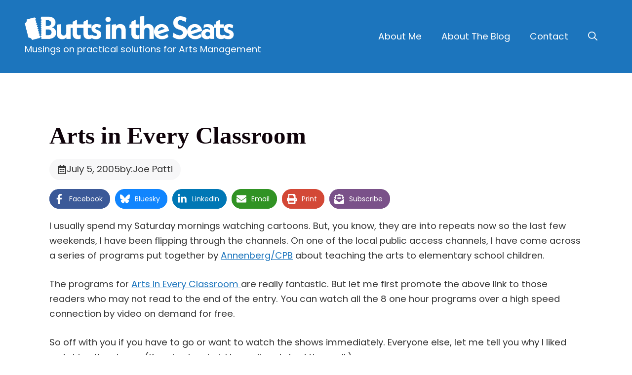

--- FILE ---
content_type: text/html; charset=UTF-8
request_url: https://insidethearts.com/buttsintheseats/2005/07/05/arts-in-every-classroom/
body_size: 28008
content:
<!DOCTYPE html>
<html lang="en-US">
<head>
	<meta charset="UTF-8">
	<meta name="viewport" content="width=device-width, initial-scale=1"><title>Arts in Every Classroom &#8211; Butts In the Seats</title><link rel="preload" href="https://insidethearts.com/buttsintheseats/files/2024/12/BitS-Logo-2025-Landscape.png" as="image" imagesrcset="https://insidethearts.com/buttsintheseats/files/2024/12/BitS-Logo-2025-Landscape.png 1368w, https://insidethearts.com/buttsintheseats/files/2024/12/BitS-Logo-2025-Landscape-300x53.png 300w, https://insidethearts.com/buttsintheseats/files/2024/12/BitS-Logo-2025-Landscape-600x106.png 600w, https://insidethearts.com/buttsintheseats/files/2024/12/BitS-Logo-2025-Landscape-768x135.png 768w" imagesizes="(max-width: 1368px) 100vw, 1368px" fetchpriority="high"><link rel="preload" href="https://insidethearts.com/buttsintheseats/files/2024/12/BitS-Logo-2025-Landscape-Blue.png" as="image" imagesrcset="https://insidethearts.com/buttsintheseats/files/2024/12/BitS-Logo-2025-Landscape-Blue.png 1368w, https://insidethearts.com/buttsintheseats/files/2024/12/BitS-Logo-2025-Landscape-Blue-300x53.png 300w, https://insidethearts.com/buttsintheseats/files/2024/12/BitS-Logo-2025-Landscape-Blue-600x106.png 600w, https://insidethearts.com/buttsintheseats/files/2024/12/BitS-Logo-2025-Landscape-Blue-768x135.png 768w" imagesizes="(max-width: 1368px) 100vw, 1368px" fetchpriority="high"><style id="perfmatters-used-css">.wp-block-archives{box-sizing:border-box;}.wp-block-archives-dropdown label{display:block;}:where(.wp-block-button__link){border-radius:9999px;box-shadow:none;padding:calc(.667em + 2px) calc(1.333em + 2px);text-decoration:none;}:root :where(.wp-block-button .wp-block-button__link.is-style-outline),:root :where(.wp-block-button.is-style-outline>.wp-block-button__link){border:2px solid;padding:.667em 1.333em;}:root :where(.wp-block-button .wp-block-button__link.is-style-outline:not(.has-text-color)),:root :where(.wp-block-button.is-style-outline>.wp-block-button__link:not(.has-text-color)){color:currentColor;}:root :where(.wp-block-button .wp-block-button__link.is-style-outline:not(.has-background)),:root :where(.wp-block-button.is-style-outline>.wp-block-button__link:not(.has-background)){background-color:initial;background-image:none;}.wp-block-categories{box-sizing:border-box;}.wp-block-categories .wp-block-categories__label{display:block;width:100%;}:where(.wp-block-columns){margin-bottom:1.75em;}:where(.wp-block-columns.has-background){padding:1.25em 2.375em;}:where(.wp-block-post-comments input[type=submit]){border:none;}:where(.wp-block-cover-image:not(.has-text-color)),:where(.wp-block-cover:not(.has-text-color)){color:#fff;}:where(.wp-block-cover-image.is-light:not(.has-text-color)),:where(.wp-block-cover.is-light:not(.has-text-color)){color:#000;}:root :where(.wp-block-cover h1:not(.has-text-color)),:root :where(.wp-block-cover h2:not(.has-text-color)),:root :where(.wp-block-cover h3:not(.has-text-color)),:root :where(.wp-block-cover h4:not(.has-text-color)),:root :where(.wp-block-cover h5:not(.has-text-color)),:root :where(.wp-block-cover h6:not(.has-text-color)),:root :where(.wp-block-cover p:not(.has-text-color)){color:inherit;}:where(.wp-block-file){margin-bottom:1.5em;}:where(.wp-block-file__button){border-radius:2em;display:inline-block;padding:.5em 1em;}:where(.wp-block-file__button):is(a):active,:where(.wp-block-file__button):is(a):focus,:where(.wp-block-file__button):is(a):hover,:where(.wp-block-file__button):is(a):visited{box-shadow:none;color:#fff;opacity:.85;text-decoration:none;}:where(.wp-block-group.wp-block-group-is-layout-constrained){position:relative;}h1.has-background,h2.has-background,h3.has-background,h4.has-background,h5.has-background,h6.has-background{padding:1.25em 2.375em;}@keyframes show-content-image{0%{visibility:hidden;}99%{visibility:hidden;}to{visibility:visible;}}@keyframes turn-on-visibility{0%{opacity:0;}to{opacity:1;}}@keyframes turn-off-visibility{0%{opacity:1;visibility:visible;}99%{opacity:0;visibility:visible;}to{opacity:0;visibility:hidden;}}@keyframes lightbox-zoom-in{0%{transform:translate(calc(( -100vw + var(--wp--lightbox-scrollbar-width) ) / 2 + var(--wp--lightbox-initial-left-position)),calc(-50vh + var(--wp--lightbox-initial-top-position))) scale(var(--wp--lightbox-scale));}to{transform:translate(-50%,-50%) scale(1);}}@keyframes lightbox-zoom-out{0%{transform:translate(-50%,-50%) scale(1);visibility:visible;}99%{visibility:visible;}to{transform:translate(calc(( -100vw + var(--wp--lightbox-scrollbar-width) ) / 2 + var(--wp--lightbox-initial-left-position)),calc(-50vh + var(--wp--lightbox-initial-top-position))) scale(var(--wp--lightbox-scale));visibility:hidden;}}ol.wp-block-latest-comments{box-sizing:border-box;margin-left:0;}:where(.wp-block-latest-comments:not([style*=line-height] .wp-block-latest-comments__comment)){line-height:1.1;}:where(.wp-block-latest-comments:not([style*=line-height] .wp-block-latest-comments__comment-excerpt p)){line-height:1.8;}.has-dates :where(.wp-block-latest-comments:not([style*=line-height])),.has-excerpts :where(.wp-block-latest-comments:not([style*=line-height])){line-height:1.5;}.wp-block-latest-comments .wp-block-latest-comments{padding-left:0;}.wp-block-latest-comments__comment{list-style:none;margin-bottom:1em;}.has-avatars .wp-block-latest-comments__comment{list-style:none;min-height:2.25em;}.has-avatars .wp-block-latest-comments__comment .wp-block-latest-comments__comment-excerpt,.has-avatars .wp-block-latest-comments__comment .wp-block-latest-comments__comment-meta{margin-left:3.25em;}.wp-block-latest-comments__comment-excerpt p{font-size:.875em;margin:.36em 0 1.4em;}.wp-block-latest-comments__comment-date{display:block;font-size:.75em;}.wp-block-latest-comments .avatar,.wp-block-latest-comments__comment-avatar{border-radius:1.5em;display:block;float:left;height:2.5em;margin-right:.75em;width:2.5em;}.wp-block-latest-comments[class*=-font-size] a,.wp-block-latest-comments[style*=font-size] a{font-size:inherit;}:root :where(.wp-block-latest-posts.is-grid){padding:0;}:root :where(.wp-block-latest-posts.wp-block-latest-posts__list){padding-left:0;}ol,ul{box-sizing:border-box;}:root :where(.wp-block-list.has-background){padding:1.25em 2.375em;}:where(.wp-block-navigation.has-background .wp-block-navigation-item a:not(.wp-element-button)),:where(.wp-block-navigation.has-background .wp-block-navigation-submenu a:not(.wp-element-button)){padding:.5em 1em;}:where(.wp-block-navigation .wp-block-navigation__submenu-container .wp-block-navigation-item a:not(.wp-element-button)),:where(.wp-block-navigation .wp-block-navigation__submenu-container .wp-block-navigation-submenu a:not(.wp-element-button)),:where(.wp-block-navigation .wp-block-navigation__submenu-container .wp-block-navigation-submenu button.wp-block-navigation-item__content),:where(.wp-block-navigation .wp-block-navigation__submenu-container .wp-block-pages-list__item button.wp-block-navigation-item__content){padding:.5em 1em;}@keyframes overlay-menu__fade-in-animation{0%{opacity:0;transform:translateY(.5em);}to{opacity:1;transform:translateY(0);}}:root :where(p.has-background){padding:1.25em 2.375em;}:where(p.has-text-color:not(.has-link-color)) a{color:inherit;}:where(.wp-block-post-comments-form) input:not([type=submit]),:where(.wp-block-post-comments-form) textarea{border:1px solid #949494;font-family:inherit;font-size:1em;}:where(.wp-block-post-comments-form) input:where(:not([type=submit]):not([type=checkbox])),:where(.wp-block-post-comments-form) textarea{padding:calc(.667em + 2px);}:where(.wp-block-post-excerpt){box-sizing:border-box;margin-bottom:var(--wp--style--block-gap);margin-top:var(--wp--style--block-gap);}:where(.wp-block-preformatted.has-background){padding:1.25em 2.375em;}.wp-block-search__button{margin-left:10px;word-break:normal;}.wp-block-search__button svg{height:1.25em;min-height:24px;min-width:24px;width:1.25em;fill:currentColor;vertical-align:text-bottom;}:where(.wp-block-search__button){border:1px solid #ccc;padding:6px 10px;}.wp-block-search__inside-wrapper{display:flex;flex:auto;flex-wrap:nowrap;max-width:100%;}.wp-block-search__label{width:100%;}.wp-block-search__input{appearance:none;border:1px solid #949494;flex-grow:1;margin-left:0;margin-right:0;min-width:3rem;padding:8px;text-decoration:unset !important;}:where(.wp-block-search__input){font-family:inherit;font-size:inherit;font-style:inherit;font-weight:inherit;letter-spacing:inherit;line-height:inherit;text-transform:inherit;}:where(.wp-block-search__button-inside .wp-block-search__inside-wrapper){border:1px solid #949494;box-sizing:border-box;padding:4px;}:where(.wp-block-search__button-inside .wp-block-search__inside-wrapper) .wp-block-search__input{border:none;border-radius:0;padding:0 4px;}:where(.wp-block-search__button-inside .wp-block-search__inside-wrapper) .wp-block-search__input:focus{outline:none;}:where(.wp-block-search__button-inside .wp-block-search__inside-wrapper) :where(.wp-block-search__button){padding:4px 8px;}.wp-block-separator{border:none;border-top:2px solid;}:root :where(.wp-block-separator.is-style-dots){height:auto;line-height:1;text-align:center;}:root :where(.wp-block-separator.is-style-dots):before{color:currentColor;content:"···";font-family:serif;font-size:1.5em;letter-spacing:2em;padding-left:2em;}:root :where(.wp-block-site-logo.is-style-rounded){border-radius:9999px;}:root :where(.wp-block-social-links .wp-social-link a){padding:.25em;}:root :where(.wp-block-social-links.is-style-logos-only .wp-social-link a){padding:0;}:root :where(.wp-block-social-links.is-style-pill-shape .wp-social-link a){padding-left:.66667em;padding-right:.66667em;}:root :where(.wp-block-tag-cloud.is-style-outline){display:flex;flex-wrap:wrap;gap:1ch;}:root :where(.wp-block-tag-cloud.is-style-outline a){border:1px solid;font-size:unset !important;margin-right:0;padding:1ch 2ch;text-decoration:none !important;}:root :where(.wp-block-table-of-contents){box-sizing:border-box;}:where(.wp-block-term-description){box-sizing:border-box;margin-bottom:var(--wp--style--block-gap);margin-top:var(--wp--style--block-gap);}:where(pre.wp-block-verse){font-family:inherit;}.wp-element-button{cursor:pointer;}:root{--wp--preset--font-size--normal:16px;--wp--preset--font-size--huge:42px;}.screen-reader-text{border:0;clip:rect(1px,1px,1px,1px);clip-path:inset(50%);height:1px;margin:-1px;overflow:hidden;padding:0;position:absolute;width:1px;word-wrap:normal !important;}.screen-reader-text:focus{background-color:#ddd;clip:auto !important;clip-path:none;color:#444;display:block;font-size:1em;height:auto;left:5px;line-height:normal;padding:15px 23px 14px;text-decoration:none;top:5px;width:auto;z-index:100000;}html :where(.has-border-color){border-style:solid;}html :where([style*=border-top-color]){border-top-style:solid;}html :where([style*=border-right-color]){border-right-style:solid;}html :where([style*=border-bottom-color]){border-bottom-style:solid;}html :where([style*=border-left-color]){border-left-style:solid;}html :where([style*=border-width]){border-style:solid;}html :where([style*=border-top-width]){border-top-style:solid;}html :where([style*=border-right-width]){border-right-style:solid;}html :where([style*=border-bottom-width]){border-bottom-style:solid;}html :where([style*=border-left-width]){border-left-style:solid;}html :where(img[class*=wp-image-]){height:auto;max-width:100%;}:where(figure){margin:0 0 1em;}html :where(.is-position-sticky){--wp-admin--admin-bar--position-offset:var(--wp-admin--admin-bar--height,0px);}@media screen and (max-width:600px){html :where(.is-position-sticky){--wp-admin--admin-bar--position-offset:0px;}}.ns-button-icon,.ns-button-label{color:#fff;box-sizing:border-box;}.ns-buttons{position:relative;}.ns-buttons-wrapper{display:flex;flex-wrap:wrap;}body a.ns-button{display:inline-flex;height:40px;line-height:40px;margin:0 10px 10px 0;padding:0;font-size:14px;overflow:hidden;text-decoration:none;border:none;--ns-button-color:#333;}.ns-button *{pointer-events:none;}.ns-button-block{display:inline-flex;align-items:center;background:#333;background:var(--ns-button-color);}.ns-button-wrapper{display:inline-flex;align-items:center;overflow:hidden;width:100%;}.ns-button:not(.ns-hover-swap):hover .ns-button-wrapper>span:not(.ns-inverse){box-shadow:inset 0 0 0 50px rgba(0,0,0,.1);}.ns-button-icon{height:40px;width:40px;min-width:40px;justify-content:center;}.ns-button-icon>*{height:50%;margin:0 auto;}.ns-button-icon path{fill:currentColor;}.ns-button-share-count{display:none;font-size:12px;align-items:center;}.ns-button.ns-share-count:hover svg,.ns-hide{display:none;}.ns-button.ns-share-count:hover .ns-button-share-count{display:flex;}.ns-button-label{height:100%;flex-grow:1;padding:0 15px 0 0;overflow:hidden;}.ns-button-label-wrapper{white-space:nowrap;overflow:hidden;text-overflow:ellipsis;}.ns-button.bluesky{--ns-button-color:#1185fe;}.ns-button.facebook{--ns-button-color:#3b5998;}.ns-button.linkedin{--ns-button-color:#0077b5;}.ns-button.email{--ns-button-color:#319324;}.ns-button.print{--ns-button-color:#d34836;}.ns-button.subscribe{--ns-button-color:#7a5189;}.ns-2-col .ns-buttons-wrapper>a:nth-of-type(2n),.ns-3-col .ns-buttons-wrapper>a:nth-of-type(3n),.ns-4-col .ns-buttons-wrapper>a:nth-of-type(4n),.ns-5-col .ns-buttons-wrapper>a:nth-of-type(5n),.ns-6-col .ns-buttons-wrapper>a:nth-of-type(6n){margin-right:0;}.ns-6-col .ns-buttons-wrapper>a{flex-basis:calc(16.666666% - 8.333333px);}.ns-buttons.small .ns-button-share-count{font-size:10px;}.ns-buttons.large .ns-button-share-count{font-size:16px;}.ns-rounded{border-radius:5px;}.ns-rounded .ns-button-label{border-radius:0 5px 5px 0;}.ns-circular{border-radius:50px;}.ns-circular .ns-button-label{border-radius:0 50px 50px 0;}.ns-align-center{justify-content:center;}.ns-align-center .ns-button{margin-left:5px;margin-right:5px;}.ns-total-share-count{font-size:15px;line-height:normal;text-align:center;display:inline-table;height:40px;width:40px;margin:0 0 10px;}.ns-inline,.ns-inline-cta{margin-bottom:10px;}.ns-total-share-count-wrapper{display:table-cell;vertical-align:middle;}.ns-total-share-count-amount{font-weight:700;}.ns-total-share-count-text{font-size:8px;line-height:11px;}.ns-columns .ns-total-share-count{position:absolute;right:0;margin:0 !important;}.ns-columns.ns-has-total-share-count-before .ns-total-share-count{right:unset;left:0;}.ns-buttons.small .ns-total-share-count{height:30px;width:30px;font-size:13px;}.ns-buttons.small .ns-total-share-count-text{font-size:7px;line-height:10px;}.ns-buttons.large .ns-total-share-count{height:50px;width:50px;font-size:19px;}.ns-buttons.large .ns-total-share-count-text{font-size:9px;line-height:12px;}.ns-inline-below{margin-top:20px;}@media print{.ns-no-print,.ns-no-print *{display:none !important;}}.comment-respond{margin-top:0;}.comment-form>.form-submit{margin-bottom:0;}.comment-form input,.comment-form-comment{margin-bottom:10px;}.comment-form-comment textarea{resize:vertical;}.comment-form #author,.comment-form #email,.comment-form #url{display:block;}.one-container .comments-area{margin-top:1.5em;}#cancel-comment-reply-link{padding-left:10px;}blockquote,body,dd,dl,dt,fieldset,figure,h1,h2,h3,h4,h5,h6,hr,html,iframe,legend,li,ol,p,pre,textarea,ul{margin:0;padding:0;border:0;}html{font-family:sans-serif;-webkit-text-size-adjust:100%;-ms-text-size-adjust:100%;-webkit-font-smoothing:antialiased;-moz-osx-font-smoothing:grayscale;}main{display:block;}html{box-sizing:border-box;}*,::after,::before{box-sizing:inherit;}button,input,optgroup,select,textarea{font-family:inherit;font-size:100%;margin:0;}[type=search]{-webkit-appearance:textfield;outline-offset:-2px;}[type=search]::-webkit-search-decoration{-webkit-appearance:none;}::-moz-focus-inner{border-style:none;padding:0;}:-moz-focusring{outline:1px dotted ButtonText;}body,button,input,select,textarea{font-family:-apple-system,system-ui,BlinkMacSystemFont,"Segoe UI",Helvetica,Arial,sans-serif,"Apple Color Emoji","Segoe UI Emoji","Segoe UI Symbol";font-weight:400;text-transform:none;font-size:17px;line-height:1.5;}p{margin-bottom:1.5em;}h1,h2,h3,h4,h5,h6{font-family:inherit;font-size:100%;font-style:inherit;font-weight:inherit;}blockquote{border-left:5px solid rgba(0,0,0,.05);padding:20px;font-size:1.2em;font-style:italic;margin:0 0 1.5em;position:relative;}blockquote p:last-child{margin:0;}hr{background-color:rgba(0,0,0,.1);border:0;height:1px;margin-bottom:40px;margin-top:40px;}h2{font-size:35px;margin-bottom:20px;line-height:1.2em;font-weight:400;text-transform:none;}h3{font-size:29px;margin-bottom:20px;line-height:1.2em;font-weight:400;text-transform:none;}ol,ul{margin:0 0 1.5em 3em;}ul{list-style:disc;}ol{list-style:decimal;}li>ol,li>ul{margin-bottom:0;margin-left:1.5em;}small{font-size:75%;}figure{margin:0;}img{height:auto;max-width:100%;}button,input[type=button],input[type=reset],input[type=submit]{background:#55555e;color:#fff;border:1px solid transparent;cursor:pointer;-webkit-appearance:button;padding:10px 20px;}input[type=email],input[type=number],input[type=password],input[type=search],input[type=tel],input[type=text],input[type=url],select,textarea{border:1px solid;border-radius:0;padding:10px 15px;max-width:100%;}textarea{width:100%;}a,button,input{transition:color .1s ease-in-out,background-color .1s ease-in-out;}a{text-decoration:none;}.screen-reader-text{border:0;clip:rect(1px,1px,1px,1px);clip-path:inset(50%);height:1px;margin:-1px;overflow:hidden;padding:0;position:absolute !important;width:1px;word-wrap:normal !important;}.screen-reader-text:focus{background-color:#f1f1f1;border-radius:3px;box-shadow:0 0 2px 2px rgba(0,0,0,.6);clip:auto !important;clip-path:none;color:#21759b;display:block;font-size:.875rem;font-weight:700;height:auto;left:5px;line-height:normal;padding:15px 23px 14px;text-decoration:none;top:5px;width:auto;z-index:100000;}#primary[tabindex="-1"]:focus{outline:0;}.main-navigation{z-index:100;padding:0;clear:both;display:block;}.main-navigation a{display:block;text-decoration:none;font-weight:400;text-transform:none;font-size:15px;}.main-navigation ul{list-style:none;margin:0;padding-left:0;}.main-navigation .main-nav ul li a{padding-left:20px;padding-right:20px;line-height:60px;}.inside-navigation{position:relative;}.main-navigation .inside-navigation{display:flex;align-items:center;flex-wrap:wrap;justify-content:space-between;}.main-navigation .main-nav>ul{display:flex;flex-wrap:wrap;align-items:center;}.main-navigation li{position:relative;}.main-navigation .menu-bar-items{display:flex;align-items:center;font-size:15px;}.main-navigation .menu-bar-items a{color:inherit;}.main-navigation .menu-bar-item{position:relative;}.main-navigation .menu-bar-item>a{padding-left:20px;padding-right:20px;line-height:60px;}.main-navigation ul ul{display:block;box-shadow:1px 1px 0 rgba(0,0,0,.1);float:left;position:absolute;left:-99999px;opacity:0;z-index:99999;width:200px;text-align:left;top:auto;transition:opacity 80ms linear;transition-delay:0s;pointer-events:none;height:0;overflow:hidden;}.main-navigation ul ul a{display:block;}.main-navigation ul ul li{width:100%;}.main-navigation .main-nav ul ul li a{line-height:normal;padding:10px 20px;font-size:14px;}.main-navigation:not(.toggled) ul li.sfHover>ul,.main-navigation:not(.toggled) ul li:hover>ul{left:auto;opacity:1;transition-delay:150ms;pointer-events:auto;height:auto;overflow:visible;}.main-navigation:not(.toggled) ul ul li.sfHover>ul,.main-navigation:not(.toggled) ul ul li:hover>ul{left:100%;top:0;}.nav-float-right .main-navigation ul ul ul{top:0;}.site-logo{display:inline-block;max-width:100%;}.nav-float-right #site-navigation{margin-left:auto;}.entry-header,.site-content{word-wrap:break-word;}.site-content{display:flex;}.grid-container{margin-left:auto;margin-right:auto;max-width:1200px;}.page-header,.sidebar .widget,.site-main>*{margin-bottom:20px;}.one-container .site-content{padding:40px;}.one-container .site-main>:last-child,.separate-containers .site-main>:last-child{margin-bottom:0;}.gp-icon{display:inline-flex;align-self:center;}.gp-icon svg{height:1em;width:1em;top:.125em;position:relative;fill:currentColor;}.close-search .icon-search svg:first-child,.icon-menu-bars svg:nth-child(2),.icon-search svg:nth-child(2),.toggled .icon-menu-bars svg:first-child{display:none;}.container.grid-container{width:auto;}.menu-toggle,.mobile-bar-items,.sidebar-nav-mobile{display:none;}.menu-toggle{padding:0 20px;line-height:60px;margin:0;font-weight:400;text-transform:none;font-size:15px;cursor:pointer;}button.menu-toggle{background-color:transparent;flex-grow:1;border:0;text-align:center;}button.menu-toggle:active,button.menu-toggle:focus,button.menu-toggle:hover{background-color:transparent;}.has-menu-bar-items button.menu-toggle{flex-grow:0;}.mobile-menu-control-wrapper{display:none;margin-left:auto;align-items:center;}@media (max-width:768px){a,body,button,input,select,textarea{transition:all 0s ease-in-out;}.site-content{flex-direction:column;}.container .site-content .content-area{width:auto;}#main{margin-left:0;margin-right:0;}body:not(.no-sidebar) #main{margin-bottom:0;}}@font-face{font-family:"FontAwesome";src:url("https://insidethearts.com/buttsintheseats/wp-content/themes/generatepress/assets/css/components/../../fonts/fontawesome-webfont.eot");src:url("https://insidethearts.com/buttsintheseats/wp-content/themes/generatepress/assets/css/components/../../fonts/fontawesome-webfont.eot?#iefix") format("embedded-opentype"),url("https://insidethearts.com/buttsintheseats/wp-content/themes/generatepress/assets/css/components/../../fonts/fontawesome-webfont.woff2") format("woff2"),url("https://insidethearts.com/buttsintheseats/wp-content/themes/generatepress/assets/css/components/../../fonts/fontawesome-webfont.woff") format("woff"),url("https://insidethearts.com/buttsintheseats/wp-content/themes/generatepress/assets/css/components/../../fonts/fontawesome-webfont.ttf") format("truetype"),url("https://insidethearts.com/buttsintheseats/wp-content/themes/generatepress/assets/css/components/../../fonts/fontawesome-webfont.svg#fontawesomeregular") format("svg");font-weight:normal;font-style:normal;}@-webkit-keyframes fa-spin{0%{-webkit-transform:rotate(0deg);transform:rotate(0deg);}100%{-webkit-transform:rotate(359deg);transform:rotate(359deg);}}@keyframes fa-spin{0%{-webkit-transform:rotate(0deg);transform:rotate(0deg);}100%{-webkit-transform:rotate(359deg);transform:rotate(359deg);}}@-ms-viewport{width:auto;}.slideout-navigation.main-navigation:not(.is-open):not(.slideout-transition){display:none;}.slideout-navigation.main-navigation:not(.slideout-transition).do-overlay{opacity:1;}button.slideout-exit:hover{background-color:transparent;}.slideout-navigation button.slideout-exit{background:0 0;width:100%;text-align:left;padding-top:20px;padding-bottom:20px;box-sizing:border-box;border:0;}.slideout-navigation .main-nav,.slideout-navigation .slideout-widget:not(:last-child){margin-bottom:40px;}.slideout-navigation:not(.do-overlay) .main-nav{width:100%;box-sizing:border-box;}.slideout-navigation .slideout-menu{display:block;}#generate-slideout-menu{z-index:100001;}#generate-slideout-menu .slideout-menu li{float:none;width:100%;clear:both;text-align:left;}#generate-slideout-menu.do-overlay li{text-align:center;}#generate-slideout-menu.main-navigation ul ul{display:none;}#generate-slideout-menu .slideout-menu li.sfHover>ul,#generate-slideout-menu .slideout-menu li:hover>ul{display:none;}#generate-slideout-menu.main-navigation .main-nav ul ul{position:relative;top:0;left:0;width:100%;}.slide-opened .slideout-exit:not(.has-svg-icon):before,.slideout-navigation button.slideout-exit:not(.has-svg-icon):before{content:"";font-family:"GP Premium";line-height:1em;width:1.28571429em;text-align:center;display:inline-block;}.slideout-navigation.do-overlay{transform:none !important;transition:opacity .2s,visibility .2s;width:100%;text-align:center;left:0;right:0;}.slideout-navigation.do-overlay .inside-navigation{display:flex;flex-direction:column;padding:10% 10% 0;max-width:700px;}.slideout-navigation.do-overlay .inside-navigation .main-nav,.slideout-navigation.do-overlay .inside-navigation .slideout-widget{margin-left:auto;margin-right:auto;min-width:250px;}.slideout-navigation.do-overlay .slideout-exit{position:fixed;right:0;top:0;width:auto;font-size:25px;}.slideout-navigation.do-overlay .slideout-menu li a{display:inline-block;}.slideout-navigation.do-overlay .slideout-menu li{margin-bottom:5px;}#generate-slideout-menu.do-overlay .slideout-menu li,.slideout-navigation.do-overlay .inside-navigation{text-align:center;}.slideout-navigation.do-overlay ul ul{box-shadow:0 0 0;}@media (max-width:768px){.slideout-navigation.do-overlay .slideout-exit{position:static;text-align:center;}}.navigation-branding,.site-logo.mobile-header-logo{display:flex;align-items:center;order:0;margin-right:10px;}.navigation-branding img,.site-logo.mobile-header-logo img{position:relative;padding:10px 0;display:block;transition:height .3s ease;}.main-navigation.mobile-header-navigation{display:none;float:none;margin-bottom:0;}.main-navigation .menu-toggle{flex-grow:1;width:auto;}.main-navigation.has-branding .menu-toggle,.main-navigation.has-sticky-branding.navigation-stick .menu-toggle{flex-grow:0;padding-right:20px;order:2;}.main-navigation.has-sticky-branding:not(.has-branding):not(.navigation-stick) .navigation-branding{display:none;}.main-navigation.has-branding:not([class*=nav-align-]):not(.mobile-header-navigation) .inside-navigation,.main-navigation.has-sticky-branding.navigation-stick:not([class*=nav-align-]):not(.mobile-header-navigation) .inside-navigation{justify-content:flex-start;}.main-navigation.has-branding:not([class*=nav-align-]):not(.mobile-header-navigation) .menu-bar-items,.main-navigation.has-sticky-branding.navigation-stick:not([class*=nav-align-]):not(.mobile-header-navigation) .menu-bar-items{margin-left:auto;}.nav-float-right .main-navigation.has-branding:not(.mobile-header-navigation) .menu-bar-items,.nav-float-right .main-navigation.has-sticky-branding.navigation-stick:not(.mobile-header-navigation) .menu-bar-items{margin-left:0;}.mobile-header-navigation.has-menu-bar-items .mobile-header-logo{margin-right:auto;}</style>
<meta name='robots' content='max-image-preview:large' />

<!-- Novashare v.1.6.5 https://novashare.io/ -->
<meta property="og:locale" content="en_US" />
<meta property="og:type" content="article" />
<meta property="og:title" content="Arts in Every Classroom" />
<meta property="og:description" content="I usually spend my Saturday mornings watching cartoons. But, you know, they are into repeats now so the last few weekends, I have been flipping through the channels. On one of the local public acce..." />
<meta property="og:url" content="https://insidethearts.com/buttsintheseats/2005/07/05/arts-in-every-classroom/" />
<meta property="og:site_name" content="Butts In the Seats" />
<meta property="og:updated_time" content="2005-07-05T19:35:39+00:00" />
<meta property="article:published_time" content="2005-07-05T19:35:39+00:00" />
<meta property="article:modified_time" content="2005-07-05T19:35:39+00:00" />
<meta name="twitter:card" content="summary_large_image" />
<meta name="twitter:title" content="Arts in Every Classroom" />
<meta name="twitter:description" content="I usually spend my Saturday mornings watching cartoons. But, you know, they are into repeats now so the last few weekends, I have been flipping through the channels. On one of the local public acce..." />
<meta name="twitter:creator" content="@buttsintheseats" />
<meta property="og:image" content="https://insidethearts.com/buttsintheseats/files/2015/07/ButtsInTheSeatsBanner2014.jpg" />
<meta property="og:image:secure_url" content="https://insidethearts.com/buttsintheseats/files/2015/07/ButtsInTheSeatsBanner2014.jpg" />
<meta property="og:image:width" content="550" />
<meta property="og:image:height" content="329" />
<meta name="twitter:image" content="https://insidethearts.com/buttsintheseats/files/2015/07/ButtsInTheSeatsBanner2014.jpg" />
<!-- / Novashare -->
<link rel='dns-prefetch' href='//www.googletagmanager.com' />
<link href='https://fonts.gstatic.com' crossorigin rel='preconnect' />
<link href='https://fonts.googleapis.com' crossorigin rel='preconnect' />
<link rel="alternate" type="application/rss+xml" title="Butts In the Seats &raquo; Feed" href="https://insidethearts.com/buttsintheseats/feed/" />
<link rel="alternate" type="application/rss+xml" title="Butts In the Seats &raquo; Comments Feed" href="https://insidethearts.com/buttsintheseats/comments/feed/" />
<link rel="alternate" type="application/rss+xml" title="Butts In the Seats &raquo; Arts in Every Classroom Comments Feed" href="https://insidethearts.com/buttsintheseats/2005/07/05/arts-in-every-classroom/feed/" />
<link rel="alternate" title="oEmbed (JSON)" type="application/json+oembed" href="https://insidethearts.com/buttsintheseats/wp-json/oembed/1.0/embed?url=https%3A%2F%2Finsidethearts.com%2Fbuttsintheseats%2F2005%2F07%2F05%2Farts-in-every-classroom%2F" />
<link rel="alternate" title="oEmbed (XML)" type="text/xml+oembed" href="https://insidethearts.com/buttsintheseats/wp-json/oembed/1.0/embed?url=https%3A%2F%2Finsidethearts.com%2Fbuttsintheseats%2F2005%2F07%2F05%2Farts-in-every-classroom%2F&#038;format=xml" />
<style id='wp-img-auto-sizes-contain-inline-css'>
img:is([sizes=auto i],[sizes^="auto," i]){contain-intrinsic-size:3000px 1500px}
/*# sourceURL=wp-img-auto-sizes-contain-inline-css */
</style>
<style id='wp-block-library-inline-css'>
:root{--wp-block-synced-color:#7a00df;--wp-block-synced-color--rgb:122,0,223;--wp-bound-block-color:var(--wp-block-synced-color);--wp-editor-canvas-background:#ddd;--wp-admin-theme-color:#007cba;--wp-admin-theme-color--rgb:0,124,186;--wp-admin-theme-color-darker-10:#006ba1;--wp-admin-theme-color-darker-10--rgb:0,107,160.5;--wp-admin-theme-color-darker-20:#005a87;--wp-admin-theme-color-darker-20--rgb:0,90,135;--wp-admin-border-width-focus:2px}@media (min-resolution:192dpi){:root{--wp-admin-border-width-focus:1.5px}}.wp-element-button{cursor:pointer}:root .has-very-light-gray-background-color{background-color:#eee}:root .has-very-dark-gray-background-color{background-color:#313131}:root .has-very-light-gray-color{color:#eee}:root .has-very-dark-gray-color{color:#313131}:root .has-vivid-green-cyan-to-vivid-cyan-blue-gradient-background{background:linear-gradient(135deg,#00d084,#0693e3)}:root .has-purple-crush-gradient-background{background:linear-gradient(135deg,#34e2e4,#4721fb 50%,#ab1dfe)}:root .has-hazy-dawn-gradient-background{background:linear-gradient(135deg,#faaca8,#dad0ec)}:root .has-subdued-olive-gradient-background{background:linear-gradient(135deg,#fafae1,#67a671)}:root .has-atomic-cream-gradient-background{background:linear-gradient(135deg,#fdd79a,#004a59)}:root .has-nightshade-gradient-background{background:linear-gradient(135deg,#330968,#31cdcf)}:root .has-midnight-gradient-background{background:linear-gradient(135deg,#020381,#2874fc)}:root{--wp--preset--font-size--normal:16px;--wp--preset--font-size--huge:42px}.has-regular-font-size{font-size:1em}.has-larger-font-size{font-size:2.625em}.has-normal-font-size{font-size:var(--wp--preset--font-size--normal)}.has-huge-font-size{font-size:var(--wp--preset--font-size--huge)}.has-text-align-center{text-align:center}.has-text-align-left{text-align:left}.has-text-align-right{text-align:right}.has-fit-text{white-space:nowrap!important}#end-resizable-editor-section{display:none}.aligncenter{clear:both}.items-justified-left{justify-content:flex-start}.items-justified-center{justify-content:center}.items-justified-right{justify-content:flex-end}.items-justified-space-between{justify-content:space-between}.screen-reader-text{border:0;clip-path:inset(50%);height:1px;margin:-1px;overflow:hidden;padding:0;position:absolute;width:1px;word-wrap:normal!important}.screen-reader-text:focus{background-color:#ddd;clip-path:none;color:#444;display:block;font-size:1em;height:auto;left:5px;line-height:normal;padding:15px 23px 14px;text-decoration:none;top:5px;width:auto;z-index:100000}html :where(.has-border-color){border-style:solid}html :where([style*=border-top-color]){border-top-style:solid}html :where([style*=border-right-color]){border-right-style:solid}html :where([style*=border-bottom-color]){border-bottom-style:solid}html :where([style*=border-left-color]){border-left-style:solid}html :where([style*=border-width]){border-style:solid}html :where([style*=border-top-width]){border-top-style:solid}html :where([style*=border-right-width]){border-right-style:solid}html :where([style*=border-bottom-width]){border-bottom-style:solid}html :where([style*=border-left-width]){border-left-style:solid}html :where(img[class*=wp-image-]){height:auto;max-width:100%}:where(figure){margin:0 0 1em}html :where(.is-position-sticky){--wp-admin--admin-bar--position-offset:var(--wp-admin--admin-bar--height,0px)}@media screen and (max-width:600px){html :where(.is-position-sticky){--wp-admin--admin-bar--position-offset:0px}}

/*# sourceURL=wp-block-library-inline-css */
</style><style id='wp-block-archives-inline-css'>
.wp-block-archives{box-sizing:border-box}.wp-block-archives-dropdown label{display:block}
/*# sourceURL=https://insidethearts.com/buttsintheseats/wp-includes/blocks/archives/style.min.css */
</style>
<style id='wp-block-categories-inline-css'>
.wp-block-categories{box-sizing:border-box}.wp-block-categories.alignleft{margin-right:2em}.wp-block-categories.alignright{margin-left:2em}.wp-block-categories.wp-block-categories-dropdown.aligncenter{text-align:center}.wp-block-categories .wp-block-categories__label{display:block;width:100%}
/*# sourceURL=https://insidethearts.com/buttsintheseats/wp-includes/blocks/categories/style.min.css */
</style>
<style id='wp-block-latest-comments-inline-css'>
ol.wp-block-latest-comments{box-sizing:border-box;margin-left:0}:where(.wp-block-latest-comments:not([style*=line-height] .wp-block-latest-comments__comment)){line-height:1.1}:where(.wp-block-latest-comments:not([style*=line-height] .wp-block-latest-comments__comment-excerpt p)){line-height:1.8}.has-dates :where(.wp-block-latest-comments:not([style*=line-height])),.has-excerpts :where(.wp-block-latest-comments:not([style*=line-height])){line-height:1.5}.wp-block-latest-comments .wp-block-latest-comments{padding-left:0}.wp-block-latest-comments__comment{list-style:none;margin-bottom:1em}.has-avatars .wp-block-latest-comments__comment{list-style:none;min-height:2.25em}.has-avatars .wp-block-latest-comments__comment .wp-block-latest-comments__comment-excerpt,.has-avatars .wp-block-latest-comments__comment .wp-block-latest-comments__comment-meta{margin-left:3.25em}.wp-block-latest-comments__comment-excerpt p{font-size:.875em;margin:.36em 0 1.4em}.wp-block-latest-comments__comment-date{display:block;font-size:.75em}.wp-block-latest-comments .avatar,.wp-block-latest-comments__comment-avatar{border-radius:1.5em;display:block;float:left;height:2.5em;margin-right:.75em;width:2.5em}.wp-block-latest-comments[class*=-font-size] a,.wp-block-latest-comments[style*=font-size] a{font-size:inherit}
/*# sourceURL=https://insidethearts.com/buttsintheseats/wp-includes/blocks/latest-comments/style.min.css */
</style>
<style id='wp-block-search-inline-css'>
.wp-block-search__button{margin-left:10px;word-break:normal}.wp-block-search__button.has-icon{line-height:0}.wp-block-search__button svg{height:1.25em;min-height:24px;min-width:24px;width:1.25em;fill:currentColor;vertical-align:text-bottom}:where(.wp-block-search__button){border:1px solid #ccc;padding:6px 10px}.wp-block-search__inside-wrapper{display:flex;flex:auto;flex-wrap:nowrap;max-width:100%}.wp-block-search__label{width:100%}.wp-block-search.wp-block-search__button-only .wp-block-search__button{box-sizing:border-box;display:flex;flex-shrink:0;justify-content:center;margin-left:0;max-width:100%}.wp-block-search.wp-block-search__button-only .wp-block-search__inside-wrapper{min-width:0!important;transition-property:width}.wp-block-search.wp-block-search__button-only .wp-block-search__input{flex-basis:100%;transition-duration:.3s}.wp-block-search.wp-block-search__button-only.wp-block-search__searchfield-hidden,.wp-block-search.wp-block-search__button-only.wp-block-search__searchfield-hidden .wp-block-search__inside-wrapper{overflow:hidden}.wp-block-search.wp-block-search__button-only.wp-block-search__searchfield-hidden .wp-block-search__input{border-left-width:0!important;border-right-width:0!important;flex-basis:0;flex-grow:0;margin:0;min-width:0!important;padding-left:0!important;padding-right:0!important;width:0!important}:where(.wp-block-search__input){appearance:none;border:1px solid #949494;flex-grow:1;font-family:inherit;font-size:inherit;font-style:inherit;font-weight:inherit;letter-spacing:inherit;line-height:inherit;margin-left:0;margin-right:0;min-width:3rem;padding:8px;text-decoration:unset!important;text-transform:inherit}:where(.wp-block-search__button-inside .wp-block-search__inside-wrapper){background-color:#fff;border:1px solid #949494;box-sizing:border-box;padding:4px}:where(.wp-block-search__button-inside .wp-block-search__inside-wrapper) .wp-block-search__input{border:none;border-radius:0;padding:0 4px}:where(.wp-block-search__button-inside .wp-block-search__inside-wrapper) .wp-block-search__input:focus{outline:none}:where(.wp-block-search__button-inside .wp-block-search__inside-wrapper) :where(.wp-block-search__button){padding:4px 8px}.wp-block-search.aligncenter .wp-block-search__inside-wrapper{margin:auto}.wp-block[data-align=right] .wp-block-search.wp-block-search__button-only .wp-block-search__inside-wrapper{float:right}
/*# sourceURL=https://insidethearts.com/buttsintheseats/wp-includes/blocks/search/style.min.css */
</style>
<style id='wp-block-separator-inline-css'>
@charset "UTF-8";.wp-block-separator{border:none;border-top:2px solid}:root :where(.wp-block-separator.is-style-dots){height:auto;line-height:1;text-align:center}:root :where(.wp-block-separator.is-style-dots):before{color:currentColor;content:"···";font-family:serif;font-size:1.5em;letter-spacing:2em;padding-left:2em}.wp-block-separator.is-style-dots{background:none!important;border:none!important}
/*# sourceURL=https://insidethearts.com/buttsintheseats/wp-includes/blocks/separator/style.min.css */
</style>
<style id='global-styles-inline-css'>
:root{--wp--preset--aspect-ratio--square: 1;--wp--preset--aspect-ratio--4-3: 4/3;--wp--preset--aspect-ratio--3-4: 3/4;--wp--preset--aspect-ratio--3-2: 3/2;--wp--preset--aspect-ratio--2-3: 2/3;--wp--preset--aspect-ratio--16-9: 16/9;--wp--preset--aspect-ratio--9-16: 9/16;--wp--preset--color--black: #000000;--wp--preset--color--cyan-bluish-gray: #abb8c3;--wp--preset--color--white: #ffffff;--wp--preset--color--pale-pink: #f78da7;--wp--preset--color--vivid-red: #cf2e2e;--wp--preset--color--luminous-vivid-orange: #ff6900;--wp--preset--color--luminous-vivid-amber: #fcb900;--wp--preset--color--light-green-cyan: #7bdcb5;--wp--preset--color--vivid-green-cyan: #00d084;--wp--preset--color--pale-cyan-blue: #8ed1fc;--wp--preset--color--vivid-cyan-blue: #0693e3;--wp--preset--color--vivid-purple: #9b51e0;--wp--preset--color--contrast: var(--contrast);--wp--preset--color--contrast-2: var(--contrast-2);--wp--preset--color--contrast-3: var(--contrast-3);--wp--preset--color--base-3: var(--base-3);--wp--preset--color--global-color-5: var(--global-color-5);--wp--preset--color--global-color-6: var(--global-color-6);--wp--preset--color--global-color-7: var(--global-color-7);--wp--preset--color--global-color-8: var(--global-color-8);--wp--preset--color--global-color-9: var(--global-color-9);--wp--preset--color--global-color-10: var(--global-color-10);--wp--preset--color--global-color-11: var(--global-color-11);--wp--preset--color--global-color-12: var(--global-color-12);--wp--preset--color--global-color-13: var(--global-color-13);--wp--preset--color--global-color-14: var(--global-color-14);--wp--preset--color--global-color-15: var(--global-color-15);--wp--preset--color--global-color-16: var(--global-color-16);--wp--preset--gradient--vivid-cyan-blue-to-vivid-purple: linear-gradient(135deg,rgb(6,147,227) 0%,rgb(155,81,224) 100%);--wp--preset--gradient--light-green-cyan-to-vivid-green-cyan: linear-gradient(135deg,rgb(122,220,180) 0%,rgb(0,208,130) 100%);--wp--preset--gradient--luminous-vivid-amber-to-luminous-vivid-orange: linear-gradient(135deg,rgb(252,185,0) 0%,rgb(255,105,0) 100%);--wp--preset--gradient--luminous-vivid-orange-to-vivid-red: linear-gradient(135deg,rgb(255,105,0) 0%,rgb(207,46,46) 100%);--wp--preset--gradient--very-light-gray-to-cyan-bluish-gray: linear-gradient(135deg,rgb(238,238,238) 0%,rgb(169,184,195) 100%);--wp--preset--gradient--cool-to-warm-spectrum: linear-gradient(135deg,rgb(74,234,220) 0%,rgb(151,120,209) 20%,rgb(207,42,186) 40%,rgb(238,44,130) 60%,rgb(251,105,98) 80%,rgb(254,248,76) 100%);--wp--preset--gradient--blush-light-purple: linear-gradient(135deg,rgb(255,206,236) 0%,rgb(152,150,240) 100%);--wp--preset--gradient--blush-bordeaux: linear-gradient(135deg,rgb(254,205,165) 0%,rgb(254,45,45) 50%,rgb(107,0,62) 100%);--wp--preset--gradient--luminous-dusk: linear-gradient(135deg,rgb(255,203,112) 0%,rgb(199,81,192) 50%,rgb(65,88,208) 100%);--wp--preset--gradient--pale-ocean: linear-gradient(135deg,rgb(255,245,203) 0%,rgb(182,227,212) 50%,rgb(51,167,181) 100%);--wp--preset--gradient--electric-grass: linear-gradient(135deg,rgb(202,248,128) 0%,rgb(113,206,126) 100%);--wp--preset--gradient--midnight: linear-gradient(135deg,rgb(2,3,129) 0%,rgb(40,116,252) 100%);--wp--preset--font-size--small: 13px;--wp--preset--font-size--medium: 20px;--wp--preset--font-size--large: 36px;--wp--preset--font-size--x-large: 42px;--wp--preset--spacing--20: 0.44rem;--wp--preset--spacing--30: 0.67rem;--wp--preset--spacing--40: 1rem;--wp--preset--spacing--50: 1.5rem;--wp--preset--spacing--60: 2.25rem;--wp--preset--spacing--70: 3.38rem;--wp--preset--spacing--80: 5.06rem;--wp--preset--shadow--natural: 6px 6px 9px rgba(0, 0, 0, 0.2);--wp--preset--shadow--deep: 12px 12px 50px rgba(0, 0, 0, 0.4);--wp--preset--shadow--sharp: 6px 6px 0px rgba(0, 0, 0, 0.2);--wp--preset--shadow--outlined: 6px 6px 0px -3px rgb(255, 255, 255), 6px 6px rgb(0, 0, 0);--wp--preset--shadow--crisp: 6px 6px 0px rgb(0, 0, 0);}:where(.is-layout-flex){gap: 0.5em;}:where(.is-layout-grid){gap: 0.5em;}body .is-layout-flex{display: flex;}.is-layout-flex{flex-wrap: wrap;align-items: center;}.is-layout-flex > :is(*, div){margin: 0;}body .is-layout-grid{display: grid;}.is-layout-grid > :is(*, div){margin: 0;}:where(.wp-block-columns.is-layout-flex){gap: 2em;}:where(.wp-block-columns.is-layout-grid){gap: 2em;}:where(.wp-block-post-template.is-layout-flex){gap: 1.25em;}:where(.wp-block-post-template.is-layout-grid){gap: 1.25em;}.has-black-color{color: var(--wp--preset--color--black) !important;}.has-cyan-bluish-gray-color{color: var(--wp--preset--color--cyan-bluish-gray) !important;}.has-white-color{color: var(--wp--preset--color--white) !important;}.has-pale-pink-color{color: var(--wp--preset--color--pale-pink) !important;}.has-vivid-red-color{color: var(--wp--preset--color--vivid-red) !important;}.has-luminous-vivid-orange-color{color: var(--wp--preset--color--luminous-vivid-orange) !important;}.has-luminous-vivid-amber-color{color: var(--wp--preset--color--luminous-vivid-amber) !important;}.has-light-green-cyan-color{color: var(--wp--preset--color--light-green-cyan) !important;}.has-vivid-green-cyan-color{color: var(--wp--preset--color--vivid-green-cyan) !important;}.has-pale-cyan-blue-color{color: var(--wp--preset--color--pale-cyan-blue) !important;}.has-vivid-cyan-blue-color{color: var(--wp--preset--color--vivid-cyan-blue) !important;}.has-vivid-purple-color{color: var(--wp--preset--color--vivid-purple) !important;}.has-black-background-color{background-color: var(--wp--preset--color--black) !important;}.has-cyan-bluish-gray-background-color{background-color: var(--wp--preset--color--cyan-bluish-gray) !important;}.has-white-background-color{background-color: var(--wp--preset--color--white) !important;}.has-pale-pink-background-color{background-color: var(--wp--preset--color--pale-pink) !important;}.has-vivid-red-background-color{background-color: var(--wp--preset--color--vivid-red) !important;}.has-luminous-vivid-orange-background-color{background-color: var(--wp--preset--color--luminous-vivid-orange) !important;}.has-luminous-vivid-amber-background-color{background-color: var(--wp--preset--color--luminous-vivid-amber) !important;}.has-light-green-cyan-background-color{background-color: var(--wp--preset--color--light-green-cyan) !important;}.has-vivid-green-cyan-background-color{background-color: var(--wp--preset--color--vivid-green-cyan) !important;}.has-pale-cyan-blue-background-color{background-color: var(--wp--preset--color--pale-cyan-blue) !important;}.has-vivid-cyan-blue-background-color{background-color: var(--wp--preset--color--vivid-cyan-blue) !important;}.has-vivid-purple-background-color{background-color: var(--wp--preset--color--vivid-purple) !important;}.has-black-border-color{border-color: var(--wp--preset--color--black) !important;}.has-cyan-bluish-gray-border-color{border-color: var(--wp--preset--color--cyan-bluish-gray) !important;}.has-white-border-color{border-color: var(--wp--preset--color--white) !important;}.has-pale-pink-border-color{border-color: var(--wp--preset--color--pale-pink) !important;}.has-vivid-red-border-color{border-color: var(--wp--preset--color--vivid-red) !important;}.has-luminous-vivid-orange-border-color{border-color: var(--wp--preset--color--luminous-vivid-orange) !important;}.has-luminous-vivid-amber-border-color{border-color: var(--wp--preset--color--luminous-vivid-amber) !important;}.has-light-green-cyan-border-color{border-color: var(--wp--preset--color--light-green-cyan) !important;}.has-vivid-green-cyan-border-color{border-color: var(--wp--preset--color--vivid-green-cyan) !important;}.has-pale-cyan-blue-border-color{border-color: var(--wp--preset--color--pale-cyan-blue) !important;}.has-vivid-cyan-blue-border-color{border-color: var(--wp--preset--color--vivid-cyan-blue) !important;}.has-vivid-purple-border-color{border-color: var(--wp--preset--color--vivid-purple) !important;}.has-vivid-cyan-blue-to-vivid-purple-gradient-background{background: var(--wp--preset--gradient--vivid-cyan-blue-to-vivid-purple) !important;}.has-light-green-cyan-to-vivid-green-cyan-gradient-background{background: var(--wp--preset--gradient--light-green-cyan-to-vivid-green-cyan) !important;}.has-luminous-vivid-amber-to-luminous-vivid-orange-gradient-background{background: var(--wp--preset--gradient--luminous-vivid-amber-to-luminous-vivid-orange) !important;}.has-luminous-vivid-orange-to-vivid-red-gradient-background{background: var(--wp--preset--gradient--luminous-vivid-orange-to-vivid-red) !important;}.has-very-light-gray-to-cyan-bluish-gray-gradient-background{background: var(--wp--preset--gradient--very-light-gray-to-cyan-bluish-gray) !important;}.has-cool-to-warm-spectrum-gradient-background{background: var(--wp--preset--gradient--cool-to-warm-spectrum) !important;}.has-blush-light-purple-gradient-background{background: var(--wp--preset--gradient--blush-light-purple) !important;}.has-blush-bordeaux-gradient-background{background: var(--wp--preset--gradient--blush-bordeaux) !important;}.has-luminous-dusk-gradient-background{background: var(--wp--preset--gradient--luminous-dusk) !important;}.has-pale-ocean-gradient-background{background: var(--wp--preset--gradient--pale-ocean) !important;}.has-electric-grass-gradient-background{background: var(--wp--preset--gradient--electric-grass) !important;}.has-midnight-gradient-background{background: var(--wp--preset--gradient--midnight) !important;}.has-small-font-size{font-size: var(--wp--preset--font-size--small) !important;}.has-medium-font-size{font-size: var(--wp--preset--font-size--medium) !important;}.has-large-font-size{font-size: var(--wp--preset--font-size--large) !important;}.has-x-large-font-size{font-size: var(--wp--preset--font-size--x-large) !important;}
/*# sourceURL=global-styles-inline-css */
</style>

<style id='classic-theme-styles-inline-css'>
/*! This file is auto-generated */
.wp-block-button__link{color:#fff;background-color:#32373c;border-radius:9999px;box-shadow:none;text-decoration:none;padding:calc(.667em + 2px) calc(1.333em + 2px);font-size:1.125em}.wp-block-file__button{background:#32373c;color:#fff;text-decoration:none}
/*# sourceURL=/wp-includes/css/classic-themes.min.css */
</style>
<link rel="stylesheet" id="novashare-css-css" media="all" data-pmdelayedstyle="https://insidethearts.com/buttsintheseats/wp-content/plugins/novashare/css/style.min.css?ver=1.6.5">
<link rel="stylesheet" id="generate-comments-css" media="all" data-pmdelayedstyle="https://insidethearts.com/buttsintheseats/wp-content/themes/generatepress/assets/css/components/comments.min.css?ver=3.6.1">
<link rel="stylesheet" id="generate-style-css" media="all" data-pmdelayedstyle="https://insidethearts.com/buttsintheseats/wp-content/themes/generatepress/assets/css/main.min.css?ver=3.6.1">
<style id='generate-style-inline-css'>
body{background-color:var(--base-3);color:var(--contrast);}a{color:var(--global-color-5);}a:visited{color:var(--global-color-5);}a{text-decoration:underline;}.entry-title a, .site-branding a, a.button, .wp-block-button__link, .main-navigation a{text-decoration:none;}a:hover, a:focus, a:active{color:var(--global-color-7);}.grid-container{max-width:1180px;}.wp-block-group__inner-container{max-width:1180px;margin-left:auto;margin-right:auto;}@media (max-width: 1280px) and (min-width: 1025px){.inside-header{display:flex;flex-direction:column;align-items:center;}.site-logo, .site-branding{margin-bottom:1.5em;}#site-navigation{margin:0 auto;}.header-widget{margin-top:1.5em;}}.site-header .header-image{width:400px;}.generate-back-to-top{font-size:20px;border-radius:3px;position:fixed;bottom:30px;right:30px;line-height:40px;width:40px;text-align:center;z-index:10;transition:opacity 300ms ease-in-out;opacity:0.1;transform:translateY(1000px);}.generate-back-to-top__show{opacity:1;transform:translateY(0);}:root{--contrast:#0F030A;--contrast-2:#0a0207;--contrast-3:#b2b2be;--base-3:#ffffff;--global-color-5:#1C75BD;--global-color-6:#4990ca;--global-color-7:#135184;--global-color-8:#BD221C;--global-color-9:#ca4e49;--global-color-10:#841713;--global-color-11:#B7BD1C;--global-color-12:#c5ca49;--global-color-13:#808413;--global-color-14:#6A5778;--global-color-15:#877893;--global-color-16:#4a3c54;}:root .has-contrast-color{color:var(--contrast);}:root .has-contrast-background-color{background-color:var(--contrast);}:root .has-contrast-2-color{color:var(--contrast-2);}:root .has-contrast-2-background-color{background-color:var(--contrast-2);}:root .has-contrast-3-color{color:var(--contrast-3);}:root .has-contrast-3-background-color{background-color:var(--contrast-3);}:root .has-base-3-color{color:var(--base-3);}:root .has-base-3-background-color{background-color:var(--base-3);}:root .has-global-color-5-color{color:var(--global-color-5);}:root .has-global-color-5-background-color{background-color:var(--global-color-5);}:root .has-global-color-6-color{color:var(--global-color-6);}:root .has-global-color-6-background-color{background-color:var(--global-color-6);}:root .has-global-color-7-color{color:var(--global-color-7);}:root .has-global-color-7-background-color{background-color:var(--global-color-7);}:root .has-global-color-8-color{color:var(--global-color-8);}:root .has-global-color-8-background-color{background-color:var(--global-color-8);}:root .has-global-color-9-color{color:var(--global-color-9);}:root .has-global-color-9-background-color{background-color:var(--global-color-9);}:root .has-global-color-10-color{color:var(--global-color-10);}:root .has-global-color-10-background-color{background-color:var(--global-color-10);}:root .has-global-color-11-color{color:var(--global-color-11);}:root .has-global-color-11-background-color{background-color:var(--global-color-11);}:root .has-global-color-12-color{color:var(--global-color-12);}:root .has-global-color-12-background-color{background-color:var(--global-color-12);}:root .has-global-color-13-color{color:var(--global-color-13);}:root .has-global-color-13-background-color{background-color:var(--global-color-13);}:root .has-global-color-14-color{color:var(--global-color-14);}:root .has-global-color-14-background-color{background-color:var(--global-color-14);}:root .has-global-color-15-color{color:var(--global-color-15);}:root .has-global-color-15-background-color{background-color:var(--global-color-15);}:root .has-global-color-16-color{color:var(--global-color-16);}:root .has-global-color-16-background-color{background-color:var(--global-color-16);}.gp-modal:not(.gp-modal--open):not(.gp-modal--transition){display:none;}.gp-modal--transition:not(.gp-modal--open){pointer-events:none;}.gp-modal-overlay:not(.gp-modal-overlay--open):not(.gp-modal--transition){display:none;}.gp-modal__overlay{display:none;position:fixed;top:0;left:0;right:0;bottom:0;background:rgba(0,0,0,0.2);display:flex;justify-content:center;align-items:center;z-index:10000;backdrop-filter:blur(3px);transition:opacity 500ms ease;opacity:0;}.gp-modal--open:not(.gp-modal--transition) .gp-modal__overlay{opacity:1;}.gp-modal__container{max-width:100%;max-height:100vh;transform:scale(0.9);transition:transform 500ms ease;padding:0 10px;}.gp-modal--open:not(.gp-modal--transition) .gp-modal__container{transform:scale(1);}.search-modal-fields{display:flex;}.gp-search-modal .gp-modal__overlay{align-items:flex-start;padding-top:25vh;background:var(--gp-search-modal-overlay-bg-color);}.search-modal-form{width:500px;max-width:100%;background-color:var(--gp-search-modal-bg-color);color:var(--gp-search-modal-text-color);}.search-modal-form .search-field, .search-modal-form .search-field:focus{width:100%;height:60px;background-color:transparent;border:0;appearance:none;color:currentColor;}.search-modal-fields button, .search-modal-fields button:active, .search-modal-fields button:focus, .search-modal-fields button:hover{background-color:transparent;border:0;color:currentColor;width:60px;}body, button, input, select, textarea{font-family:Poppins, sans-serif;font-size:clamp(1.125rem, 0.119vw + 1.068rem, 1.25rem);}body{line-height:clamp(1.875rem, -0.036vw + 1.93rem, 1.912rem);}.main-navigation a, .main-navigation .menu-toggle, .main-navigation .menu-bar-items{font-family:Poppins, sans-serif;font-weight:normal;font-size:clamp(1.125rem, 0.119vw + 1.068rem, 1.25rem);}.widget-title{font-weight:300;font-size:32;}button:not(.menu-toggle),html input[type="button"],input[type="reset"],input[type="submit"],.button,.wp-block-button .wp-block-button__link{font-family:Poppins, sans-serif;font-size:clamp(1.125rem, 0.119vw + 1.068rem, 1.25rem);line-height:clamp(1.875rem, -0.036vw + 1.93rem, 1.912rem);}.site-info{font-size:17;}h1{font-family:neue-kabel;font-weight:700;font-size:clamp(2.5rem, 1.783vw + 1.645rem, 4.375rem);line-height:clamp(3rem, 1.307vw + 2.373rem, 4.375rem);}h2{font-family:neue-kabel;font-weight:700;font-size:clamp(2.5rem, 1.783vw + 1.645rem, 4.375rem);line-height:clamp(3rem, 1.307vw + 2.373rem, 4.375rem);}h3{font-family:neue-kabel;font-weight:700;font-size:clamp(1.875rem, 0.594vw + 1.59rem, 2.5rem);line-height:clamp(2.25rem, 0.238vw + 2.136rem, 2.5rem);}h4{font-family:neue-kabel;font-size:clamp(1.125rem, 0.357vw + 0.954rem, 1.5rem);line-height:clamp(1.35rem, 0.143vw + 1.282rem, 1.5rem);}html{font-family:Poppins, sans-serif;font-size:16px;}.top-bar{background-color:#636363;color:#ffffff;}.top-bar a{color:#ffffff;}.top-bar a:hover{color:#303030;}.site-header{background-color:#f4f4f4;color:#ffffff;}.site-header a{color:#ffffff;}.site-header a:hover{color:#38b4dc;}.main-title a,.main-title a:hover{color:var(--contrast);}.site-description{color:#757575;}.main-navigation,.main-navigation ul ul{background-color:var(--global-color-5);}.main-navigation .main-nav ul li a, .main-navigation .menu-toggle, .main-navigation .menu-bar-items{color:var(--base-3);}.main-navigation .main-nav ul li:not([class*="current-menu-"]):hover > a, .main-navigation .main-nav ul li:not([class*="current-menu-"]):focus > a, .main-navigation .main-nav ul li.sfHover:not([class*="current-menu-"]) > a, .main-navigation .menu-bar-item:hover > a, .main-navigation .menu-bar-item.sfHover > a{color:var(--base-3);background-color:var(--global-color-5);}button.menu-toggle:hover,button.menu-toggle:focus{color:var(--base-3);}.main-navigation .main-nav ul li[class*="current-menu-"] > a{color:var(--base-3);background-color:var(--global-color-5);}.navigation-search input[type="search"],.navigation-search input[type="search"]:active, .navigation-search input[type="search"]:focus, .main-navigation .main-nav ul li.search-item.active > a, .main-navigation .menu-bar-items .search-item.active > a{color:var(--base-3);background-color:var(--global-color-5);}.main-navigation ul ul{background-color:var(--global-color-5);}.main-navigation .main-nav ul ul li a{color:#ffffff;}.main-navigation .main-nav ul ul li:not([class*="current-menu-"]):hover > a,.main-navigation .main-nav ul ul li:not([class*="current-menu-"]):focus > a, .main-navigation .main-nav ul ul li.sfHover:not([class*="current-menu-"]) > a{color:#ffffff;background-color:var(--global-color-7);}.main-navigation .main-nav ul ul li[class*="current-menu-"] > a{color:#ffffff;background-color:var(--global-color-7);}.separate-containers .inside-article, .separate-containers .comments-area, .separate-containers .page-header, .one-container .container, .separate-containers .paging-navigation, .inside-page-header{color:#353535;background-color:var(--base-3);}.entry-header h1,.page-header h1{color:var(--contrast);}.entry-title a{color:var(--contrast);}.entry-title a:hover{color:#007ca3;}.entry-meta{color:var(--contrast-2);}.entry-meta a{color:var(--global-color-8);}.entry-meta a:hover{color:var(--global-color-10);}h1{color:var(--contrast);}h2{color:#007ca3;}h3{color:var(--contrast);}h4{color:var(--contrast);}h5{color:var(--contrast);}h6{color:var(--contrast);}.sidebar .widget{background-color:#ffffff;}.sidebar .widget .widget-title{color:#000000;}.footer-widgets{color:#ffffff;background-color:#009cd2;}.footer-widgets a{color:#ffffff;}.footer-widgets .widget-title{color:#ffffff;}.site-info{color:#ffffff;background-color:#494949;}.site-info a{color:#ffffff;}.site-info a:hover{color:#38b4dc;}.footer-bar .widget_nav_menu .current-menu-item a{color:#38b4dc;}input[type="text"],input[type="email"],input[type="url"],input[type="password"],input[type="search"],input[type="tel"],input[type="number"],textarea,select{color:#666666;background-color:#fafafa;border-color:#cccccc;}input[type="text"]:focus,input[type="email"]:focus,input[type="url"]:focus,input[type="password"]:focus,input[type="search"]:focus,input[type="tel"]:focus,input[type="number"]:focus,textarea:focus,select:focus{color:#666666;background-color:#ffffff;border-color:#bfbfbf;}button,html input[type="button"],input[type="reset"],input[type="submit"],a.button,a.wp-block-button__link:not(.has-background){color:#ffffff;background-color:var(--global-color-5);}button:hover,html input[type="button"]:hover,input[type="reset"]:hover,input[type="submit"]:hover,a.button:hover,button:focus,html input[type="button"]:focus,input[type="reset"]:focus,input[type="submit"]:focus,a.button:focus,a.wp-block-button__link:not(.has-background):active,a.wp-block-button__link:not(.has-background):focus,a.wp-block-button__link:not(.has-background):hover{color:#ffffff;background-color:var(--global-color-7);}a.generate-back-to-top{background-color:rgba( 0,0,0,0.4 );color:#ffffff;}a.generate-back-to-top:hover,a.generate-back-to-top:focus{background-color:rgba( 0,0,0,0.6 );color:#ffffff;}:root{--gp-search-modal-bg-color:var(--base-3);--gp-search-modal-text-color:var(--contrast);--gp-search-modal-overlay-bg-color:rgba(183,189,28,0.9);}@media (max-width: 1024px){.main-navigation .menu-bar-item:hover > a, .main-navigation .menu-bar-item.sfHover > a{background:none;color:var(--base-3);}}.inside-top-bar{padding:10px;}.inside-top-bar.grid-container{max-width:1200px;}.inside-header{padding:10px 5px 10px 5px;}.inside-header.grid-container{max-width:1190px;}.separate-containers .inside-article, .separate-containers .comments-area, .separate-containers .page-header, .separate-containers .paging-navigation, .one-container .site-content, .inside-page-header{padding:100px 50px 100px 50px;}.site-main .wp-block-group__inner-container{padding:100px 50px 100px 50px;}.separate-containers .paging-navigation{padding-top:20px;padding-bottom:20px;}.entry-content .alignwide, body:not(.no-sidebar) .entry-content .alignfull{margin-left:-50px;width:calc(100% + 100px);max-width:calc(100% + 100px);}.one-container.right-sidebar .site-main,.one-container.both-right .site-main{margin-right:50px;}.one-container.left-sidebar .site-main,.one-container.both-left .site-main{margin-left:50px;}.one-container.both-sidebars .site-main{margin:0px 50px 0px 50px;}.sidebar .widget, .page-header, .widget-area .main-navigation, .site-main > *{margin-bottom:12px;}.separate-containers .site-main{margin:12px;}.both-right .inside-left-sidebar,.both-left .inside-left-sidebar{margin-right:6px;}.both-right .inside-right-sidebar,.both-left .inside-right-sidebar{margin-left:6px;}.one-container.archive .post:not(:last-child):not(.is-loop-template-item), .one-container.blog .post:not(:last-child):not(.is-loop-template-item){padding-bottom:100px;}.separate-containers .featured-image{margin-top:12px;}.separate-containers .inside-right-sidebar, .separate-containers .inside-left-sidebar{margin-top:12px;margin-bottom:12px;}.main-navigation .main-nav ul li a,.menu-toggle,.main-navigation .menu-bar-item > a{line-height:100px;}.main-navigation .main-nav ul ul li a{padding:20px;}.main-navigation ul ul{width:250px;}.navigation-search input[type="search"]{height:100px;}.rtl .menu-item-has-children .dropdown-menu-toggle{padding-left:20px;}.menu-item-has-children ul .dropdown-menu-toggle{padding-top:20px;padding-bottom:20px;margin-top:-20px;}.rtl .main-navigation .main-nav ul li.menu-item-has-children > a{padding-right:20px;}.widget-area .widget{padding:12px 48px 12px 12px;}.footer-widgets-container{padding:48px 0px 48px 0px;}.footer-widgets-container.grid-container{max-width:1180px;}.inside-site-info{padding:24px;}.inside-site-info.grid-container{max-width:1228px;}@media (max-width:768px){.separate-containers .inside-article, .separate-containers .comments-area, .separate-containers .page-header, .separate-containers .paging-navigation, .one-container .site-content, .inside-page-header{padding:12px 20px 12px 20px;}.site-main .wp-block-group__inner-container{padding:12px 20px 12px 20px;}.inside-header{padding-top:5px;padding-right:20px;padding-bottom:5px;padding-left:20px;}.inside-site-info{padding-right:10px;padding-left:10px;}.entry-content .alignwide, body:not(.no-sidebar) .entry-content .alignfull{margin-left:-20px;width:calc(100% + 40px);max-width:calc(100% + 40px);}.one-container .site-main .paging-navigation{margin-bottom:12px;}}/* End cached CSS */.is-right-sidebar{width:25%;}.is-left-sidebar{width:25%;}.site-content .content-area{width:100%;}@media (max-width: 1024px){.main-navigation .menu-toggle,.sidebar-nav-mobile:not(#sticky-placeholder){display:block;}.main-navigation ul,.gen-sidebar-nav,.main-navigation:not(.slideout-navigation):not(.toggled) .main-nav > ul,.has-inline-mobile-toggle #site-navigation .inside-navigation > *:not(.navigation-search):not(.main-nav){display:none;}.nav-align-right .inside-navigation,.nav-align-center .inside-navigation{justify-content:space-between;}.has-inline-mobile-toggle .mobile-menu-control-wrapper{display:flex;flex-wrap:wrap;}.has-inline-mobile-toggle .inside-header{flex-direction:row;text-align:left;flex-wrap:wrap;}.has-inline-mobile-toggle .header-widget,.has-inline-mobile-toggle #site-navigation{flex-basis:100%;}.nav-float-left .has-inline-mobile-toggle #site-navigation{order:10;}}
.dynamic-author-image-rounded{border-radius:100%;}.dynamic-featured-image, .dynamic-author-image{vertical-align:middle;}.one-container.blog .dynamic-content-template:not(:last-child), .one-container.archive .dynamic-content-template:not(:last-child){padding-bottom:0px;}.dynamic-entry-excerpt > p:last-child{margin-bottom:0px;}
.main-navigation .main-nav ul li a,.menu-toggle,.main-navigation .menu-bar-item > a{transition: line-height 300ms ease}.main-navigation.toggled .main-nav > ul{background-color: var(--global-color-5)}.sticky-enabled .gen-sidebar-nav.is_stuck .main-navigation {margin-bottom: 0px;}.sticky-enabled .gen-sidebar-nav.is_stuck {z-index: 500;}.sticky-enabled .main-navigation.is_stuck {box-shadow: 0 2px 2px -2px rgba(0, 0, 0, .2);}.navigation-stick:not(.gen-sidebar-nav) {left: 0;right: 0;width: 100% !important;}.both-sticky-menu .main-navigation:not(#mobile-header).toggled .main-nav > ul,.mobile-sticky-menu .main-navigation:not(#mobile-header).toggled .main-nav > ul,.mobile-header-sticky #mobile-header.toggled .main-nav > ul {position: absolute;left: 0;right: 0;z-index: 999;}.nav-float-right .navigation-stick {width: 100% !important;left: 0;}.nav-float-right .navigation-stick .navigation-branding {margin-right: auto;}.main-navigation.has-sticky-branding:not(.grid-container) .inside-navigation:not(.grid-container) .navigation-branding{margin-left: 10px;}
@media (max-width: 1024px){.main-navigation .menu-toggle,.main-navigation .mobile-bar-items a,.main-navigation .menu-bar-item > a{padding-left:5px;padding-right:5px;}.main-navigation .main-nav ul li a,.main-navigation .menu-toggle,.main-navigation .mobile-bar-items a,.main-navigation .menu-bar-item > a{line-height:70px;}.main-navigation .site-logo.navigation-logo img, .mobile-header-navigation .site-logo.mobile-header-logo img, .navigation-search input[type="search"]{height:70px;}}@media (max-width: 1024px),(min-width:1025px){.main-navigation.sticky-navigation-transition .main-nav > ul > li > a,.sticky-navigation-transition .menu-toggle,.main-navigation.sticky-navigation-transition .menu-bar-item > a, .sticky-navigation-transition .navigation-branding .main-title{line-height:80px;}.main-navigation.sticky-navigation-transition .site-logo img, .main-navigation.sticky-navigation-transition .navigation-search input[type="search"], .main-navigation.sticky-navigation-transition .navigation-branding img{height:80px;}}.main-navigation.slideout-navigation .main-nav > ul > li > a{line-height:52px;}
/*# sourceURL=generate-style-inline-css */
</style>
<link rel="stylesheet" id="font-awesome-css" media="all" data-pmdelayedstyle="https://insidethearts.com/buttsintheseats/wp-content/themes/generatepress/assets/css/components/font-awesome.min.css?ver=4.7">
<link rel='stylesheet' id='generate-google-fonts-css' href='https://fonts.googleapis.com/css?family=Poppins%3A100%2C100italic%2C200%2C200italic%2C300%2C300italic%2Cregular%2Citalic%2C500%2C500italic%2C600%2C600italic%2C700%2C700italic%2C800%2C800italic%2C900%2C900italic&#038;display=auto&#038;ver=3.6.1' media='all' />
<link rel="stylesheet" id="generateblocks-global-css" media="all" data-pmdelayedstyle="https://insidethearts.com/buttsintheseats/files/generateblocks/style_blog-14-global.css?ver=1733777290">
<style id='generateblocks-inline-css'>
.gb-container.gb-tabs__item:not(.gb-tabs__item-open){display:none;}.gb-container-76cf1f8c{z-index:999;position:relative;padding:1.5rem 2.5rem;border-bottom:1px solid var(--global-color-23);background-color:var(--global-color-5);transition:all 0.5s ease;}.gb-container-76cf1f8c:hover{border-bottom-color:var(--global-color-23);}.gb-container-d4935fec{max-width:1180px;display:flex;justify-content:space-between;margin-right:auto;margin-left:auto;}.gb-container-254eb290{display:flex;flex-direction:column;align-items:flex-start;column-gap:20px;row-gap:10px;position:relative;}.gb-container-74e51f1c{display:flex;column-gap:20px;}.gb-container-eb526949{display:flex;column-gap:5px;}.gb-container-55930399{padding-top:5rem;padding-right:10rem;padding-left:10rem;background-image:linear-gradient(180deg, var(--global-color-11) 75%, var(--contrast) 75%);}.gb-container-6e310f6f{padding:4rem;margin-right:auto;margin-left:auto;border-top-left-radius:1.5em;border-top-right-radius:1.5rem;background-color:var(--base-3);}.gb-container-3ce6166d{display:flex;flex-direction:column;align-items:center;justify-content:center;column-gap:10px;row-gap:10px;text-align:center;margin-bottom:5rem;}.gb-grid-wrapper > .gb-grid-column-4156704e{width:50%;}.gb-container-06393759{margin-bottom:2.5vh;}.gb-container-1f1ba4be{margin-bottom:2.5vh;}.gb-container-50632705{margin-bottom:2.5vh;}.gb-grid-wrapper > .gb-grid-column-589e7818{width:50%;}.gb-container-0bd54f41{display:flex;flex-direction:column;}.gb-container-4c086a74{display:flex;flex-direction:row;flex-wrap:wrap;align-items:center;justify-content:center;column-gap:10px;row-gap:10px;margin-top:2.5vh;margin-bottom:2.5vh;}.gb-container-9016aee5{padding:2.5rem 5rem;margin-top:5vh;border-radius:1.5rem;background-image:linear-gradient(347deg, var(--global-color-5), var(--global-color-7));}.gb-container-1a00aa62{max-width:1180px;margin-right:auto;margin-left:auto;}.gb-grid-wrapper > .gb-grid-column-c3f3c4d3{width:20%;}.gb-grid-wrapper > .gb-grid-column-f401ecef{width:80%;}.gb-container-a8973e51{display:inline-flex;align-items:center;justify-content:flex-start;column-gap:10px;padding:.4rem 1rem;margin-bottom:2.5vh;border-radius:1.5rem;background-color:rgba(180, 180, 191, 0.11);}.gb-container-fb992592{display:flex;column-gap:5px;}.gb-container-a1e2f107{display:flex;align-items:center;justify-content:flex-start;column-gap:10px;padding:1rem;margin-bottom:5vh;border-radius:1.5rem;background-color:rgba(180, 180, 191, 0.1);}.gb-container-d1dd99b1{padding:20px 0;margin-top:5vh;}.gb-container-8878e700{max-width:1180px;display:flex;flex-direction:row;align-items:center;justify-content:space-between;margin-right:auto;margin-left:auto;}.gb-container-9c89f761{width:50%;display:flex;flex-direction:row;align-items:center;column-gap:30px;}.gb-container-5d70717c{width:50%;display:flex;flex-direction:row;align-items:center;justify-content:flex-end;column-gap:30px;text-align:right;padding:0;}.gb-container-78f3ead4{padding:0;}.gb-container-780c810b{padding:0;}.gb-block-image-88e7c578{padding-bottom:0px;margin-bottom:0px;}.gb-image-88e7c578{width:435px;vertical-align:middle;}.gb-block-image-866708eb{text-align:center;}.gb-image-866708eb{width:500px;object-fit:cover;vertical-align:middle;}div.gb-headline-5e884c94{margin-top:-1rem;border-radius:1.5rem;border:var(--contrast-3);color:var(--base-3);}div.gb-headline-6eb294f3{text-align:center;margin-top:-1rem;}h2.gb-headline-43f6af37{color:var(--contrast);}h2.gb-headline-863f8625{color:var(--contrast);}div.gb-headline-8f86ef49{text-transform:uppercase;color:var(--base-3);}div.gb-headline-7d02ed92{font-weight:700;margin-bottom:2.5vh;color:var(--base-3);}p.gb-headline-55ddb074{color:var(--base-3);}p.gb-headline-b4d98591{color:var(--base-3);}p.gb-headline-b4d98591 a{color:var(--base-3);}p.gb-headline-b4d98591 a:hover{color:var(--global-color-12);}p.gb-headline-e016c115{color:var(--base-3);}p.gb-headline-5f2560c0{color:var(--base-3);}h2.gb-headline-e4e3a650{color:var(--contrast);}p.gb-headline-39691aa1{display:flex;align-items:center;column-gap:0.5em;margin-bottom:0px;}p.gb-headline-39691aa1 .gb-icon{line-height:0;}p.gb-headline-39691aa1 .gb-icon svg{width:1em;height:1em;fill:currentColor;}p.gb-headline-02ad9091{display:flex;align-items:center;column-gap:0.5em;margin-bottom:0px;}p.gb-headline-59ac9912{display:flex;align-items:center;column-gap:0.5em;margin-bottom:0px;}p.gb-headline-539e26dc{display:flex;align-items:center;column-gap:0.5em;margin-bottom:0px;}p.gb-headline-539e26dc a{color:var(--global-color-8);}p.gb-headline-539e26dc a:hover{color:var(--global-color-10);}p.gb-headline-539e26dc .gb-icon{line-height:0;color:var(--global-color-8);}p.gb-headline-539e26dc .gb-icon svg{width:1em;height:1em;fill:currentColor;}p.gb-headline-a6f36397{margin-bottom:0px;}p.gb-headline-3d262c0b{font-size:14px;margin-bottom:0px;}p.gb-headline-643cf12f{margin-bottom:0px;}p.gb-headline-8ac35083{font-size:14px;margin-bottom:0px;}.gb-accordion__item:not(.gb-accordion__item-open) > .gb-button .gb-accordion__icon-open{display:none;}.gb-accordion__item.gb-accordion__item-open > .gb-button .gb-accordion__icon{display:none;}a.gb-button-e999141b{display:inline-flex;flex-direction:row-reverse;align-items:center;column-gap:0.5em;text-decoration:none;}a.gb-button-e999141b .gb-icon{line-height:0;}a.gb-button-e999141b .gb-icon svg{width:1em;height:1em;fill:currentColor;}a.gb-button-9845c6e2{display:inline-flex;flex-direction:row-reverse;align-items:center;column-gap:0.5em;padding:.25rem 1rem;text-decoration:none;}a.gb-button-9845c6e2 .gb-icon{line-height:0;}a.gb-button-9845c6e2 .gb-icon svg{width:1em;height:1em;fill:currentColor;}a.gb-button-bec8d56e{display:inline-flex;align-items:center;justify-content:center;text-align:center;padding:10px;border-radius:1.5rem;background-color:var(--global-color-11);color:var(--contrast);text-decoration:none;}a.gb-button-bec8d56e:hover, a.gb-button-bec8d56e:active, a.gb-button-bec8d56e:focus{background-color:var(--global-color-13);color:var(--base-3);}a.gb-button-bec8d56e .gb-icon{line-height:0;}a.gb-button-bec8d56e .gb-icon svg{width:1.5em;height:1.5em;fill:currentColor;}.gb-button-bec8d56e{transition:all 0.3s ease;}a.gb-button-122d9fa4{display:inline-flex;align-items:center;justify-content:center;text-align:center;padding:10px;border-radius:1.5rem;background-color:var(--global-color-11);color:var(--contrast);text-decoration:none;}a.gb-button-122d9fa4:hover, a.gb-button-122d9fa4:active, a.gb-button-122d9fa4:focus{background-color:var(--global-color-13);color:var(--base-3);}a.gb-button-122d9fa4 .gb-icon{line-height:0;}a.gb-button-122d9fa4 .gb-icon svg{width:1.5em;height:1.5em;fill:currentColor;}.gb-grid-wrapper-4b166aff{display:flex;flex-wrap:wrap;row-gap:20px;margin-left:-20px;}.gb-grid-wrapper-4b166aff > .gb-grid-column{box-sizing:border-box;padding-left:20px;}.gb-grid-wrapper-cb785b3a{display:flex;flex-wrap:wrap;row-gap:20px;margin-left:-60px;}.gb-grid-wrapper-cb785b3a > .gb-grid-column{box-sizing:border-box;padding-left:60px;}@media (min-width: 1025px) {.gb-container-eb526949{display:none !important;}}@media (max-width: 1024px) {.gb-container-55930399{padding-top:2rem;padding-right:1.5rem;padding-left:1.5rem;}.gb-container-6e310f6f{padding:3rem;}.gb-grid-wrapper > .gb-grid-column-4156704e{width:50%;}.gb-grid-wrapper > .gb-grid-column-589e7818{width:50%;}.gb-image-866708eb{width:300px;}}@media (max-width: 1024px) and (min-width: 768px) {.gb-container-76cf1f8c{display:none !important;}.gb-container-eb526949{display:none !important;}}@media (max-width: 767px) {.gb-container-76cf1f8c{display:none !important;}.gb-container-eb526949{display:none !important;}.gb-container-6e310f6f{padding:2rem;border-top-left-radius:1.5em;border-top-right-radius:01.5rem;}.gb-container-3ce6166d{flex-direction:column;row-gap:10px;}.gb-grid-wrapper > .gb-grid-column-4156704e{width:100%;}.gb-grid-wrapper > .gb-grid-column-589e7818{width:100%;}.gb-grid-wrapper > .gb-grid-column-c3f3c4d3{width:100%;}.gb-grid-wrapper > .gb-grid-column-f401ecef{width:100%;}.gb-container-a1e2f107{display:flex;flex-direction:column;align-items:flex-start;row-gap:5px;}.gb-container-8878e700{flex-direction:column;row-gap:10px;}.gb-container-9c89f761{width:100%;margin-bottom:10px;}.gb-grid-wrapper > .gb-grid-column-9c89f761{width:100%;}.gb-container-5d70717c{width:100%;justify-content:flex-start;text-align:left;}.gb-grid-wrapper > .gb-grid-column-5d70717c{width:100%;}.gb-container-780c810b{order:-1;}.gb-image-866708eb{width:250px;}}:root{--gb-container-width:1180px;}.gb-container .wp-block-image img{vertical-align:middle;}.gb-grid-wrapper .wp-block-image{margin-bottom:0;}.gb-highlight{background:none;}.gb-shape{line-height:0;}.gb-container-link{position:absolute;top:0;right:0;bottom:0;left:0;z-index:99;}
/*# sourceURL=generateblocks-inline-css */
</style>
<link rel="stylesheet" id="lgc-unsemantic-grid-responsive-tablet-css" media="all" data-pmdelayedstyle="https://insidethearts.com/buttsintheseats/wp-content/plugins/lightweight-grid-columns/css/unsemantic-grid-responsive-tablet.css?ver=1.0">
<link rel='stylesheet' id='generate-offside-css' href='https://insidethearts.com/buttsintheseats/wp-content/plugins/gp-premium/menu-plus/functions/css/offside.min.css?ver=2.5.5' media='all' />
<style id='generate-offside-inline-css'>
:root{--gp-slideout-width:265px;}.slideout-navigation.main-navigation{background-color:rgba(15,3,10,0.95);}.slideout-navigation.main-navigation .main-nav ul li a{color:#ffffff;}.slideout-navigation.main-navigation ul ul{background-color:rgba(0,0,0,0);}.slideout-navigation.main-navigation .main-nav ul ul li a{color:#ffffff;}.slideout-navigation.main-navigation .main-nav ul li:not([class*="current-menu-"]):hover > a, .slideout-navigation.main-navigation .main-nav ul li:not([class*="current-menu-"]):focus > a, .slideout-navigation.main-navigation .main-nav ul li.sfHover:not([class*="current-menu-"]) > a{background-color:rgba(0,0,0,0);}.slideout-navigation.main-navigation .main-nav ul ul li:not([class*="current-menu-"]):hover > a, .slideout-navigation.main-navigation .main-nav ul ul li:not([class*="current-menu-"]):focus > a, .slideout-navigation.main-navigation .main-nav ul ul li.sfHover:not([class*="current-menu-"]) > a{background-color:rgba(0,0,0,0);}.slideout-navigation.main-navigation .main-nav ul li[class*="current-menu-"] > a{background-color:rgba(0,0,0,0);}.slideout-navigation.main-navigation .main-nav ul ul li[class*="current-menu-"] > a{background-color:rgba(0,0,0,0);}.slideout-navigation, .slideout-navigation a{color:#ffffff;}.slideout-navigation button.slideout-exit{color:#ffffff;padding-left:20px;padding-right:20px;}.slide-opened nav.toggled .menu-toggle:before{display:none;}@media (max-width: 1024px){.menu-bar-item.slideout-toggle{display:none;}}
/*# sourceURL=generate-offside-inline-css */
</style>
<link rel="stylesheet" id="generate-navigation-branding-css" media="all" data-pmdelayedstyle="https://insidethearts.com/buttsintheseats/wp-content/plugins/gp-premium/menu-plus/functions/css/navigation-branding-flex.min.css?ver=2.5.5">
<style id='generate-navigation-branding-inline-css'>
@media (max-width: 1024px){.site-header, #site-navigation, #sticky-navigation{display:none !important;opacity:0.0;}#mobile-header{display:block !important;width:100% !important;}#mobile-header .main-nav > ul{display:none;}#mobile-header.toggled .main-nav > ul, #mobile-header .menu-toggle, #mobile-header .mobile-bar-items{display:block;}#mobile-header .main-nav{-ms-flex:0 0 100%;flex:0 0 100%;-webkit-box-ordinal-group:5;-ms-flex-order:4;order:4;}}.main-navigation.has-branding.grid-container .navigation-branding, .main-navigation.has-branding:not(.grid-container) .inside-navigation:not(.grid-container) .navigation-branding{margin-left:10px;}.main-navigation .sticky-navigation-logo, .main-navigation.navigation-stick .site-logo:not(.mobile-header-logo){display:none;}.main-navigation.navigation-stick .sticky-navigation-logo{display:block;}.navigation-branding img, .site-logo.mobile-header-logo img{height:100px;width:auto;}.navigation-branding .main-title{line-height:100px;}@media (max-width: 1190px){#site-navigation .navigation-branding, #sticky-navigation .navigation-branding{margin-left:10px;}}@media (max-width: 1024px){.main-navigation.has-branding.nav-align-center .menu-bar-items, .main-navigation.has-sticky-branding.navigation-stick.nav-align-center .menu-bar-items{margin-left:auto;}.navigation-branding{margin-right:auto;margin-left:10px;}.navigation-branding .main-title, .mobile-header-navigation .site-logo{margin-left:10px;}.navigation-branding img, .site-logo.mobile-header-logo{height:70px;}.navigation-branding .main-title{line-height:70px;}}
/*# sourceURL=generate-navigation-branding-inline-css */
</style>
<script src="https://insidethearts.com/buttsintheseats/wp-includes/js/jquery/jquery.min.js?ver=3.7.1" id="jquery-core-js"></script>

<!-- Google tag (gtag.js) snippet added by Site Kit -->
<!-- Google Analytics snippet added by Site Kit -->
<script src="https://www.googletagmanager.com/gtag/js?id=GT-PLVX3R3" id="google_gtagjs-js" async></script>
<script id="google_gtagjs-js-after">
window.dataLayer = window.dataLayer || [];function gtag(){dataLayer.push(arguments);}
gtag("set","linker",{"domains":["insidethearts.com"]});
gtag("js", new Date());
gtag("set", "developer_id.dZTNiMT", true);
gtag("config", "GT-PLVX3R3", {"googlesitekit_post_categories":"Terms and Ideas","googlesitekit_post_date":"20050705"});
//# sourceURL=google_gtagjs-js-after
</script>
<link rel="canonical" href="https://insidethearts.com/buttsintheseats/2005/07/05/arts-in-every-classroom/" />
<link rel='shortlink' href='https://insidethearts.com/buttsintheseats/?p=228' />
<meta name="generator" content="Site Kit by Google 1.170.0" />		<!--[if lt IE 9]>
			<link rel="stylesheet" href="https://insidethearts.com/buttsintheseats/wp-content/plugins/lightweight-grid-columns/css/ie.min.css" />
		<![endif]-->
	<meta name="google-site-verification" content="w9TXNcXlRsFA0i7l3_FNAXtcB_Wxc1xCSuxGcb_d3S0"><link rel="stylesheet" data-pmdelayedstyle="https://use.typekit.net/bwf4mhh.css"><link rel="icon" href="https://insidethearts.com/buttsintheseats/files/2024/12/cropped-BitS-Logomark-A-2025-32x32.png" sizes="32x32" />
<link rel="icon" href="https://insidethearts.com/buttsintheseats/files/2024/12/cropped-BitS-Logomark-A-2025-192x192.png" sizes="192x192" />
<link rel="apple-touch-icon" href="https://insidethearts.com/buttsintheseats/files/2024/12/cropped-BitS-Logomark-A-2025-180x180.png" />
<meta name="msapplication-TileImage" content="https://insidethearts.com/buttsintheseats/files/2024/12/cropped-BitS-Logomark-A-2025-270x270.png" />
		<style id="wp-custom-css">
			/* NAV HOVER EFFECTS */
.main-navigation .menu > .menu-item > a::after {
    content: "";
    position: absolute;
    right: 0;
    left: 50%;
    bottom: 15px;
    -webkit-transform: translateX(-50%);
    transform: translateX(-50%);

    display: block;
    width: 0;
    height: 2px;

    background-color: currentColor;
    transition: 0.3s width ease;
}
.main-navigation .menu > .menu-item.current-menu-item > a::after,
.main-navigation .menu > .menu-item > a:hover::after {
    width: 50%;
}


/*STICKY NAV*/
@media(min-width: 769px) {
  #sticky-navigation {
    padding-left: 40px;
    padding-right: 40px;
  }
}
.sticky-nav {
position: sticky;
	position: -webkit-sticky;
	top: 0;
}
/*.sticky-enabled .main-navigation.is_stuck*/
.main-navigation.sticky-navigation-transition .site-logo img, .main-navigation.sticky-navigation-transition .navigation-search input[type="search"], .main-navigation.sticky-navigation-transition .navigation-branding img {
	width: 284px;
	height: auto;
}

/*NAV STYLES*/
.no-ul {
	text-decoration: none;
}
@media(min-width: 1025px) {
	.nav-mobile-only {
		display: none;
	}
}


/*FOOTER*/
input[type="text"], input[type="email"], input[type="url"], input[type="password"], input[type="search"], input[type="tel"], input[type="number"], textarea, select {
    color: var(--contrast);
    background-color: rgba(178, 178, 190, .2);
    border-color: rgba(178, 178, 190, .2);
    border-radius: 1.5rem;
}
button:not(.menu-toggle), html input[type="button"], input[type="reset"], input[type="submit"], .button, .wp-block-button .wp-block-button__link {
    border-radius: 1.5rem;
}
select#wp-block-archives-1 {
    width: 80%;
}
select#wp-block-categories-1 {
    width: 80%;	
}


/*COMMENTS*/
h2.comments-title {
    font-size: clamp(1.875rem, 0.594vw + 1.59rem, 2.5rem);
    line-height: clamp(2.25rem, 0.238vw + 2.136rem, 2.5rem);
    color: var(--contrast);
}
.comment-content {
    padding: 2rem;
    border: none;
    background: rgba(178, 178, 190, .2);
    border-radius: 1.5rem;
}
.depth-1.parent>.children {
    border-bottom: 3px solid rgba(178, 178, 190, .2);
}
.comment .children {
    padding-left: 30px;
    margin-top: -30px;
    border-left: 3px solid rgba(178, 178, 190, .2);
}


/*NOVASHARE*/
body .ns-inline a.ns-button, body .ns-inline .ns-total-share-count {
    margin: 0px 10px 10px 0px;
    border-radius: 1.5rem;
}


/*HOME*/
h2.gb-headline-1bc9c0c5 a {
	text-decoration: none;
}
.nav-links {
    display: none;
}

/*old*/

/*BLOCKQUOTE*/
blockquote {
    padding: 12px 20px;
    background: rgba(255,255,255,0.8);
    margin-bottom: 1.6em;
    font-size: 18px;
    border-left: 6px solid rgba(0,121,163, 0.3);
} 		</style>
		<noscript><style>.perfmatters-lazy[data-src]{display:none !important;}</style></noscript><style>.perfmatters-lazy.pmloaded,.perfmatters-lazy.pmloaded>img,.perfmatters-lazy>img.pmloaded,.perfmatters-lazy[data-ll-status=entered]{animation:500ms pmFadeIn}@keyframes pmFadeIn{0%{opacity:0}100%{opacity:1}}</style></head>

<body class="wp-singular post-template-default single single-post postid-228 single-format-standard wp-custom-logo wp-embed-responsive wp-theme-generatepress post-image-above-header post-image-aligned-center slideout-enabled slideout-mobile sticky-menu-no-transition sticky-enabled mobile-sticky-menu mobile-header mobile-header-logo mobile-header-sticky no-sidebar nav-float-right one-container header-aligned-left dropdown-hover" itemtype="https://schema.org/Blog" itemscope>
	<a class="screen-reader-text skip-link" href="#content" title="Skip to content">Skip to content</a><div class="gb-container gb-container-76cf1f8c sticky-nav">
<div class="gb-container gb-container-d4935fec">
<div class="gb-container gb-container-254eb290"><a class="gb-container-link" href="https://insidethearts.com/buttsintheseats/"></a>

<figure class="gb-block-image gb-block-image-88e7c578"><a href="https://insidethearts.com/buttsintheseats/"><img data-perfmatters-preload fetchpriority="high" decoding="async" width="1368" height="241" class="gb-image gb-image-88e7c578" src="https://insidethearts.com/buttsintheseats/files/2024/12/BitS-Logo-2025-Landscape.png" alt title="BitS Logo 2025 Landscape" srcset="https://insidethearts.com/buttsintheseats/files/2024/12/BitS-Logo-2025-Landscape.png 1368w, https://insidethearts.com/buttsintheseats/files/2024/12/BitS-Logo-2025-Landscape-300x53.png 300w, https://insidethearts.com/buttsintheseats/files/2024/12/BitS-Logo-2025-Landscape-600x106.png 600w, https://insidethearts.com/buttsintheseats/files/2024/12/BitS-Logo-2025-Landscape-768x135.png 768w" sizes="(max-width: 1368px) 100vw, 1368px"></a></figure>



<div class="gb-headline gb-headline-5e884c94 gb-headline-text xsmall-text">Musings on practical solutions for Arts Management</div>

</div>

<div class="gb-container gb-container-74e51f1c">
<div class="gb-container gb-container-eb526949">

<a class="gb-button gb-button-e999141b button-text-navigation" href="https://lisconn.com/news/"><span class="gb-icon"><svg viewBox="0 -960 960 960" fill="#5f6368" xmlns="http://www.w3.org/2000/svg"><path d="m560-240-56-58 142-142H160v-80h486L504-662l56-58 240 240-240 240Z"></path></svg></span><span class="gb-button-text">NewsRoom</span></a>



<a class="gb-button gb-button-9845c6e2 button-primary" href="https://lisconn.com/contact-us/"><span class="gb-icon"><svg viewBox="0 -960 960 960" fill="#5f6368" xmlns="http://www.w3.org/2000/svg"><path d="m560-240-56-58 142-142H160v-80h486L504-662l56-58 240 240-240 240Z"></path></svg></span><span class="gb-button-text">Contact Us</span></a>

</div>

	<nav class="main-navigation mobile-menu-control-wrapper" id="mobile-menu-control-wrapper" aria-label="Mobile Toggle">
		<div class="menu-bar-items">	<span class="menu-bar-item">
		<a href="#" role="button" aria-label="Open search" aria-haspopup="dialog" aria-controls="gp-search" data-gpmodal-trigger="gp-search"><span class="gp-icon icon-search"><svg viewBox="0 0 512 512" aria-hidden="true" xmlns="http://www.w3.org/2000/svg" width="1em" height="1em"><path fill-rule="evenodd" clip-rule="evenodd" d="M208 48c-88.366 0-160 71.634-160 160s71.634 160 160 160 160-71.634 160-160S296.366 48 208 48zM0 208C0 93.125 93.125 0 208 0s208 93.125 208 208c0 48.741-16.765 93.566-44.843 129.024l133.826 134.018c9.366 9.379 9.355 24.575-.025 33.941-9.379 9.366-24.575 9.355-33.941-.025L337.238 370.987C301.747 399.167 256.839 416 208 416 93.125 416 0 322.875 0 208z" /></svg><svg viewBox="0 0 512 512" aria-hidden="true" xmlns="http://www.w3.org/2000/svg" width="1em" height="1em"><path d="M71.029 71.029c9.373-9.372 24.569-9.372 33.942 0L256 222.059l151.029-151.03c9.373-9.372 24.569-9.372 33.942 0 9.372 9.373 9.372 24.569 0 33.942L289.941 256l151.03 151.029c9.372 9.373 9.372 24.569 0 33.942-9.373 9.372-24.569 9.372-33.942 0L256 289.941l-151.029 151.03c-9.373 9.372-24.569 9.372-33.942 0-9.372-9.373-9.372-24.569 0-33.942L222.059 256 71.029 104.971c-9.372-9.373-9.372-24.569 0-33.942z" /></svg></span></a>
	</span>
	</div>		<button data-nav="site-navigation" class="menu-toggle" aria-controls="generate-slideout-menu" aria-expanded="false">
			<span class="gp-icon icon-menu-bars"><svg viewBox="0 0 512 512" aria-hidden="true" xmlns="http://www.w3.org/2000/svg" width="1em" height="1em"><path d="M0 96c0-13.255 10.745-24 24-24h464c13.255 0 24 10.745 24 24s-10.745 24-24 24H24c-13.255 0-24-10.745-24-24zm0 160c0-13.255 10.745-24 24-24h464c13.255 0 24 10.745 24 24s-10.745 24-24 24H24c-13.255 0-24-10.745-24-24zm0 160c0-13.255 10.745-24 24-24h464c13.255 0 24 10.745 24 24s-10.745 24-24 24H24c-13.255 0-24-10.745-24-24z" /></svg><svg viewBox="0 0 512 512" aria-hidden="true" xmlns="http://www.w3.org/2000/svg" width="1em" height="1em"><path d="M71.029 71.029c9.373-9.372 24.569-9.372 33.942 0L256 222.059l151.029-151.03c9.373-9.372 24.569-9.372 33.942 0 9.372 9.373 9.372 24.569 0 33.942L289.941 256l151.03 151.029c9.372 9.373 9.372 24.569 0 33.942-9.373 9.372-24.569 9.372-33.942 0L256 289.941l-151.029 151.03c-9.373 9.372-24.569 9.372-33.942 0-9.372-9.373-9.372-24.569 0-33.942L222.059 256 71.029 104.971c-9.372-9.373-9.372-24.569 0-33.942z" /></svg></span><span class="screen-reader-text">Menu</span>		</button>
	</nav>
			<nav class="has-sticky-branding main-navigation has-menu-bar-items sub-menu-right" id="site-navigation" aria-label="Primary"  itemtype="https://schema.org/SiteNavigationElement" itemscope>
			<div class="inside-navigation grid-container">
				<div class="navigation-branding"><div class="sticky-navigation-logo">
					<a href="https://insidethearts.com/buttsintheseats/" title="Butts In the Seats" rel="home">
						<img decoding="async" src="https://insidethearts.com/buttsintheseats/files/2024/12/BitS-Logo-2025-Landscape.png" class="is-logo-image" alt="Butts In the Seats" width="1368" height="241" />
					</a>
				</div></div>				<button class="menu-toggle" aria-controls="generate-slideout-menu" aria-expanded="false">
					<span class="gp-icon icon-menu-bars"><svg viewBox="0 0 512 512" aria-hidden="true" xmlns="http://www.w3.org/2000/svg" width="1em" height="1em"><path d="M0 96c0-13.255 10.745-24 24-24h464c13.255 0 24 10.745 24 24s-10.745 24-24 24H24c-13.255 0-24-10.745-24-24zm0 160c0-13.255 10.745-24 24-24h464c13.255 0 24 10.745 24 24s-10.745 24-24 24H24c-13.255 0-24-10.745-24-24zm0 160c0-13.255 10.745-24 24-24h464c13.255 0 24 10.745 24 24s-10.745 24-24 24H24c-13.255 0-24-10.745-24-24z" /></svg><svg viewBox="0 0 512 512" aria-hidden="true" xmlns="http://www.w3.org/2000/svg" width="1em" height="1em"><path d="M71.029 71.029c9.373-9.372 24.569-9.372 33.942 0L256 222.059l151.029-151.03c9.373-9.372 24.569-9.372 33.942 0 9.372 9.373 9.372 24.569 0 33.942L289.941 256l151.03 151.029c9.372 9.373 9.372 24.569 0 33.942-9.373 9.372-24.569 9.372-33.942 0L256 289.941l-151.029 151.03c-9.373 9.372-24.569 9.372-33.942 0-9.372-9.373-9.372-24.569 0-33.942L222.059 256 71.029 104.971c-9.372-9.373-9.372-24.569 0-33.942z" /></svg></span><span class="screen-reader-text">Menu</span>				</button>
				<div id="primary-menu" class="main-nav"><ul id="menu-top-menu" class=" menu sf-menu"><li id="menu-item-13334" class="menu-item menu-item-type-post_type menu-item-object-page menu-item-13334"><a href="https://insidethearts.com/buttsintheseats/about-me/">About Me</a></li>
<li id="menu-item-13335" class="menu-item menu-item-type-post_type menu-item-object-page menu-item-13335"><a href="https://insidethearts.com/buttsintheseats/about/">About The Blog</a></li>
<li id="menu-item-13333" class="menu-item menu-item-type-post_type menu-item-object-page menu-item-13333"><a href="https://insidethearts.com/buttsintheseats/contact/">Contact</a></li>
</ul></div><div class="menu-bar-items">	<span class="menu-bar-item">
		<a href="#" role="button" aria-label="Open search" aria-haspopup="dialog" aria-controls="gp-search" data-gpmodal-trigger="gp-search"><span class="gp-icon icon-search"><svg viewBox="0 0 512 512" aria-hidden="true" xmlns="http://www.w3.org/2000/svg" width="1em" height="1em"><path fill-rule="evenodd" clip-rule="evenodd" d="M208 48c-88.366 0-160 71.634-160 160s71.634 160 160 160 160-71.634 160-160S296.366 48 208 48zM0 208C0 93.125 93.125 0 208 0s208 93.125 208 208c0 48.741-16.765 93.566-44.843 129.024l133.826 134.018c9.366 9.379 9.355 24.575-.025 33.941-9.379 9.366-24.575 9.355-33.941-.025L337.238 370.987C301.747 399.167 256.839 416 208 416 93.125 416 0 322.875 0 208z" /></svg><svg viewBox="0 0 512 512" aria-hidden="true" xmlns="http://www.w3.org/2000/svg" width="1em" height="1em"><path d="M71.029 71.029c9.373-9.372 24.569-9.372 33.942 0L256 222.059l151.029-151.03c9.373-9.372 24.569-9.372 33.942 0 9.372 9.373 9.372 24.569 0 33.942L289.941 256l151.03 151.029c9.372 9.373 9.372 24.569 0 33.942-9.373 9.372-24.569 9.372-33.942 0L256 289.941l-151.029 151.03c-9.373 9.372-24.569 9.372-33.942 0-9.372-9.373-9.372-24.569 0-33.942L222.059 256 71.029 104.971c-9.372-9.373-9.372-24.569 0-33.942z" /></svg></span></a>
	</span>
	</div>			</div>
		</nav>
		

</div>
</div>
</div>		<nav id="mobile-header" itemtype="https://schema.org/SiteNavigationElement" itemscope class="main-navigation mobile-header-navigation has-branding has-sticky-branding has-menu-bar-items">
			<div class="inside-navigation grid-container grid-parent">
				<div class="site-logo mobile-header-logo">
						<a href="https://insidethearts.com/buttsintheseats/" title="Butts In the Seats" rel="home">
							<img src="https://insidethearts.com/buttsintheseats/files/2024/12/BitS-Logo-2025-Landscape.png" alt="Butts In the Seats" class="is-logo-image" width="1368" height="241" />
						</a>
					</div>					<button class="menu-toggle" aria-controls="mobile-menu" aria-expanded="false">
						<span class="gp-icon icon-menu-bars"><svg viewBox="0 0 512 512" aria-hidden="true" xmlns="http://www.w3.org/2000/svg" width="1em" height="1em"><path d="M0 96c0-13.255 10.745-24 24-24h464c13.255 0 24 10.745 24 24s-10.745 24-24 24H24c-13.255 0-24-10.745-24-24zm0 160c0-13.255 10.745-24 24-24h464c13.255 0 24 10.745 24 24s-10.745 24-24 24H24c-13.255 0-24-10.745-24-24zm0 160c0-13.255 10.745-24 24-24h464c13.255 0 24 10.745 24 24s-10.745 24-24 24H24c-13.255 0-24-10.745-24-24z" /></svg><svg viewBox="0 0 512 512" aria-hidden="true" xmlns="http://www.w3.org/2000/svg" width="1em" height="1em"><path d="M71.029 71.029c9.373-9.372 24.569-9.372 33.942 0L256 222.059l151.029-151.03c9.373-9.372 24.569-9.372 33.942 0 9.372 9.373 9.372 24.569 0 33.942L289.941 256l151.03 151.029c9.372 9.373 9.372 24.569 0 33.942-9.373 9.372-24.569 9.372-33.942 0L256 289.941l-151.029 151.03c-9.373 9.372-24.569 9.372-33.942 0-9.372-9.373-9.372-24.569 0-33.942L222.059 256 71.029 104.971c-9.372-9.373-9.372-24.569 0-33.942z" /></svg></span><span class="screen-reader-text">Menu</span>					</button>
					<div id="mobile-menu" class="main-nav"><ul id="menu-top-menu-1" class=" menu sf-menu"><li class="menu-item menu-item-type-post_type menu-item-object-page menu-item-13334"><a href="https://insidethearts.com/buttsintheseats/about-me/">About Me</a></li>
<li class="menu-item menu-item-type-post_type menu-item-object-page menu-item-13335"><a href="https://insidethearts.com/buttsintheseats/about/">About The Blog</a></li>
<li class="menu-item menu-item-type-post_type menu-item-object-page menu-item-13333"><a href="https://insidethearts.com/buttsintheseats/contact/">Contact</a></li>
</ul></div><div class="menu-bar-items">	<span class="menu-bar-item">
		<a href="#" role="button" aria-label="Open search" aria-haspopup="dialog" aria-controls="gp-search" data-gpmodal-trigger="gp-search"><span class="gp-icon icon-search"><svg viewBox="0 0 512 512" aria-hidden="true" xmlns="http://www.w3.org/2000/svg" width="1em" height="1em"><path fill-rule="evenodd" clip-rule="evenodd" d="M208 48c-88.366 0-160 71.634-160 160s71.634 160 160 160 160-71.634 160-160S296.366 48 208 48zM0 208C0 93.125 93.125 0 208 0s208 93.125 208 208c0 48.741-16.765 93.566-44.843 129.024l133.826 134.018c9.366 9.379 9.355 24.575-.025 33.941-9.379 9.366-24.575 9.355-33.941-.025L337.238 370.987C301.747 399.167 256.839 416 208 416 93.125 416 0 322.875 0 208z" /></svg><svg viewBox="0 0 512 512" aria-hidden="true" xmlns="http://www.w3.org/2000/svg" width="1em" height="1em"><path d="M71.029 71.029c9.373-9.372 24.569-9.372 33.942 0L256 222.059l151.029-151.03c9.373-9.372 24.569-9.372 33.942 0 9.372 9.373 9.372 24.569 0 33.942L289.941 256l151.03 151.029c9.372 9.373 9.372 24.569 0 33.942-9.373 9.372-24.569 9.372-33.942 0L256 289.941l-151.029 151.03c-9.373 9.372-24.569 9.372-33.942 0-9.372-9.373-9.372-24.569 0-33.942L222.059 256 71.029 104.971c-9.372-9.373-9.372-24.569 0-33.942z" /></svg></span></a>
	</span>
	</div>			</div><!-- .inside-navigation -->
		</nav><!-- #site-navigation -->
		
	<div class="site grid-container container hfeed" id="page">
				<div class="site-content" id="content">
			
	<div class="content-area" id="primary">
		<main class="site-main" id="main">
			<article id="post-228" class="dynamic-content-template post-228 post type-post status-publish format-standard has-post-thumbnail hentry category-terms-and-ideas"><h2 class="gb-headline gb-headline-e4e3a650 gb-headline-text">Arts in Every Classroom</h2>

<div class="gb-container gb-container-a8973e51">
<p class="gb-headline gb-headline-39691aa1 xsmall-text"><span class="gb-icon"><svg aria-hidden="true" role="img" height="1em" width="1em" viewbox="0 0 448 512" xmlns="http://www.w3.org/2000/svg"><path fill="currentColor" d="M148 288h-40c-6.6 0-12-5.4-12-12v-40c0-6.6 5.4-12 12-12h40c6.6 0 12 5.4 12 12v40c0 6.6-5.4 12-12 12zm108-12v-40c0-6.6-5.4-12-12-12h-40c-6.6 0-12 5.4-12 12v40c0 6.6 5.4 12 12 12h40c6.6 0 12-5.4 12-12zm96 0v-40c0-6.6-5.4-12-12-12h-40c-6.6 0-12 5.4-12 12v40c0 6.6 5.4 12 12 12h40c6.6 0 12-5.4 12-12zm-96 96v-40c0-6.6-5.4-12-12-12h-40c-6.6 0-12 5.4-12 12v40c0 6.6 5.4 12 12 12h40c6.6 0 12-5.4 12-12zm-96 0v-40c0-6.6-5.4-12-12-12h-40c-6.6 0-12 5.4-12 12v40c0 6.6 5.4 12 12 12h40c6.6 0 12-5.4 12-12zm192 0v-40c0-6.6-5.4-12-12-12h-40c-6.6 0-12 5.4-12 12v40c0 6.6 5.4 12 12 12h40c6.6 0 12-5.4 12-12zm96-260v352c0 26.5-21.5 48-48 48H48c-26.5 0-48-21.5-48-48V112c0-26.5 21.5-48 48-48h48V12c0-6.6 5.4-12 12-12h40c6.6 0 12 5.4 12 12v52h128V12c0-6.6 5.4-12 12-12h40c6.6 0 12 5.4 12 12v52h48c26.5 0 48 21.5 48 48zm-48 346V160H48v298c0 3.3 2.7 6 6 6h340c3.3 0 6-2.7 6-6z"></path></svg></span><span class="gb-headline-text"><time class="entry-date published" datetime="2005-07-05T19:35:39-04:00">July 5, 2005</time></span></p>

<div class="gb-container gb-container-fb992592">

<p class="gb-headline gb-headline-02ad9091 gb-headline-text xsmall-text">by:</p>


<p class="gb-headline gb-headline-59ac9912 gb-headline-text xsmall-text">Joe Patti</p>
</div>
</div>

<div class="dynamic-entry-content"><style>@media(max-width:1024px){.ns-buttons.ns-inline .ns-button-icon{width:100%}.ns-buttons.ns-inline .ns-button-label{display:none}}</style><div class='ns-buttons ns-inline ns-columns ns-no-print' style='--ns-columns:6;'><div class='ns-buttons-wrapper'><a href='https://www.facebook.com/sharer/sharer.php?u=https%3A%2F%2Finsidethearts.com%2Fbuttsintheseats%2F2005%2F07%2F05%2Farts-in-every-classroom%2F' aria-label='Share on Facebook' target='_blank' class='ns-button facebook' rel='nofollow'><span class='ns-button-wrapper ns-button-block ns-rounded'><span class='ns-button-icon ns-button-block'><svg xmlns="http://www.w3.org/2000/svg" viewBox="-96 0 512 512"><path fill="currentColor" d="m279.14 288 14.22-92.66h-88.91v-60.13c0-25.35 12.42-50.06 52.24-50.06h40.42V6.26S260.43 0 225.36 0c-73.22 0-121.08 44.38-121.08 124.72v70.62H22.89V288h81.39v224h100.17V288z"/></svg></span><span class='ns-button-label ns-button-block'><span class='ns-button-label-wrapper'>Facebook</span></span></span></a><a href='https://bsky.app/intent/compose?text=Arts%20in%20Every%20Classroom https%3A%2F%2Finsidethearts.com%2Fbuttsintheseats%2F2005%2F07%2F05%2Farts-in-every-classroom%2F' aria-label='Share on Bluesky' target='_blank' class='ns-button bluesky' rel='nofollow'><span class='ns-button-wrapper ns-button-block ns-rounded'><span class='ns-button-icon ns-button-block'><svg xmlns="http://www.w3.org/2000/svg" viewBox="0 -32 576 576"><path fill="currentColor" d="M407.8 294.7c-3.3-.4-6.7-.8-10-1.3 3.4.4 6.7.9 10 1.3M288 227.1c-26.1-50.7-97.1-145.2-163.1-191.8C61.6-9.4 37.5-1.7 21.6 5.5 3.3 13.8 0 41.9 0 58.4S9.1 194 15 213.9c19.5 65.7 89.1 87.9 153.2 80.7 3.3-.5 6.6-.9 10-1.4-3.3.5-6.6 1-10 1.4-93.9 14-177.3 48.2-67.9 169.9C220.6 589.1 265.1 437.8 288 361.1c22.9 76.7 49.2 222.5 185.6 103.4 102.4-103.4 28.1-156-65.8-169.9-3.3-.4-6.7-.8-10-1.3 3.4.4 6.7.9 10 1.3 64.1 7.1 133.6-15.1 153.2-80.7C566.9 194 576 75 576 58.4s-3.3-44.7-21.6-52.9c-15.8-7.1-40-14.9-103.2 29.8C385.1 81.9 314.1 176.4 288 227.1"/></svg></span><span class='ns-button-label ns-button-block'><span class='ns-button-label-wrapper'>Bluesky</span></span></span></a><a href='https://www.linkedin.com/shareArticle?title=Arts%20in%20Every%20Classroom&url=https%3A%2F%2Finsidethearts.com%2Fbuttsintheseats%2F2005%2F07%2F05%2Farts-in-every-classroom%2F&mini=true' aria-label='Share on LinkedIn' target='_blank' class='ns-button linkedin' rel='nofollow'><span class='ns-button-wrapper ns-button-block ns-rounded'><span class='ns-button-icon ns-button-block'><svg xmlns="http://www.w3.org/2000/svg" viewBox="-32 0 512 512"><path fill="currentColor" d="M100.28 448H7.4V148.9h92.88zM53.79 108.1C24.09 108.1 0 83.5 0 53.8a53.79 53.79 0 0 1 107.58 0c0 29.7-24.1 54.3-53.79 54.3M447.9 448h-92.68V302.4c0-34.7-.7-79.2-48.29-79.2-48.29 0-55.69 37.7-55.69 76.7V448h-92.78V148.9h89.08v40.8h1.3c12.4-23.5 42.69-48.3 87.88-48.3 94 0 111.28 61.9 111.28 142.3V448z"/></svg></span><span class='ns-button-label ns-button-block'><span class='ns-button-label-wrapper'>LinkedIn</span></span></span></a><a href='mailto:?subject=Arts%20in%20Every%20Classroom&amp;body=https%3A%2F%2Finsidethearts.com%2Fbuttsintheseats%2F2005%2F07%2F05%2Farts-in-every-classroom%2F' aria-label='Share via Email' target='_self' class='ns-button email' rel='nofollow'><span class='ns-button-wrapper ns-button-block ns-rounded'><span class='ns-button-icon ns-button-block'><svg xmlns="http://www.w3.org/2000/svg" viewBox="0 0 512 512"><path fill="currentColor" d="M502.3 190.8c3.9-3.1 9.7-.2 9.7 4.7V400c0 26.5-21.5 48-48 48H48c-26.5 0-48-21.5-48-48V195.6c0-5 5.7-7.8 9.7-4.7 22.4 17.4 52.1 39.5 154.1 113.6 21.1 15.4 56.7 47.8 92.2 47.6 35.7.3 72-32.8 92.3-47.6 102-74.1 131.6-96.3 154-113.7M256 320c23.2.4 56.6-29.2 73.4-41.4 132.7-96.3 142.8-104.7 173.4-128.7 5.8-4.5 9.2-11.5 9.2-18.9v-19c0-26.5-21.5-48-48-48H48C21.5 64 0 85.5 0 112v19c0 7.4 3.4 14.3 9.2 18.9 30.6 23.9 40.7 32.4 173.4 128.7 16.8 12.2 50.2 41.8 73.4 41.4"/></svg></span><span class='ns-button-label ns-button-block'><span class='ns-button-label-wrapper'>Email</span></span></span></a><a href='#' aria-label='Print this page' target='_blank' class='ns-button print' rel='nofollow' onClick='event.preventDefault();window.print();'><span class='ns-button-wrapper ns-button-block ns-rounded'><span class='ns-button-icon ns-button-block'><svg xmlns="http://www.w3.org/2000/svg" viewBox="0 0 512 512"><path fill="currentColor" d="M448 192V77.25c0-8.49-3.37-16.62-9.37-22.63L393.37 9.37c-6-6-14.14-9.37-22.63-9.37H96C78.33 0 64 14.33 64 32v160c-35.35 0-64 28.65-64 64v112c0 8.84 7.16 16 16 16h48v96c0 17.67 14.33 32 32 32h320c17.67 0 32-14.33 32-32v-96h48c8.84 0 16-7.16 16-16V256c0-35.35-28.65-64-64-64m-64 256H128v-96h256zm0-224H128V64h192v48c0 8.84 7.16 16 16 16h48zm48 72c-13.25 0-24-10.75-24-24 0-13.26 10.75-24 24-24s24 10.74 24 24c0 13.25-10.75 24-24 24"/></svg></span><span class='ns-button-label ns-button-block'><span class='ns-button-label-wrapper'>Print</span></span></span></a><a href='https://insidethearts.com/buttsintheseats/subscribe/' aria-label='Share on Subscribe' target='_blank' class='ns-button subscribe ns-last-col' rel='nofollow'><span class='ns-button-wrapper ns-button-block ns-rounded'><span class='ns-button-icon ns-button-block'><svg xmlns="http://www.w3.org/2000/svg" viewBox="0 0 512 512"><path fill="currentColor" d="M256 417.1c-16.38 0-32.88-4.1-46.88-15.12L0 250.9V464c0 26.5 21.5 48 48 48h416c26.5 0 48-21.5 48-47.1v-214L302.9 402c-14 10-30.5 15.1-46.9 15.1M493.6 163c-8.8-7-17.2-13.5-29.6-22.9V95.98c0-26.5-21.5-48-48-48l-77.5.002c-3.125-2.25-5.875-4.25-9.125-6.5C312.6 29.13 279.3-.373 256 .002 232.8-.373 199.4 29.13 182.6 41.5c-3.25 2.25-6 4.25-9.125 6.5H96c-26.5 0-48 21.5-48 48v44.12C35.63 149.5 27.25 156 18.38 163 6.75 172 0 186 0 200.8v10.62l96 69.37V96h320v184.7l96-69.37V200.8c0-14.8-6.7-28.8-18.4-37.8M176 255.1h160c8.836 0 16-7.164 16-15.1 0-8.838-7.164-16-16-16H176c-8.836 0-16 7.162-16 16 0 8.8 7.2 15.1 16 15.1m0-64h160c8.836 0 16-7.164 16-16 0-8.838-7.164-15.1-16-15.1H176c-8.836 0-16 7.162-16 15.1 0 9.7 7.2 16 16 16"/></svg></span><span class='ns-button-label ns-button-block'><span class='ns-button-label-wrapper'>Subscribe</span></span></span></a></div></div><p>I usually spend my Saturday mornings watching cartoons. But, you know, they are into repeats now so the last few weekends, I have been flipping through the channels. On one of the local public access channels, I have come across a series of programs put together by <a href="http://www.learner.org/index.html">Annenberg/CPB</a> about teaching the arts to elementary school children.</p>
<p>The programs for <a href="http://www.learner.org/resources/series174.html#jump1">Arts in Every Classroom </a>are really fantastic. But let me first promote the above link to those readers who may not read to the end of the entry. You can watch all the 8 one hour programs over a high speed connection by video on demand for free.</p>
<p>So off with you if you have to go or want to watch the shows immediately. Everyone else, let me tell you why I liked watching the shows. (Keeping in mind, I haven&#8217;t watched them all.)</p>
<p>What I liked was that the programs alternate showing the teachers discussing and executing the activities in the workshop and then working with the students back in the classroom. And really, while it is fun to see how silly adults look doing some of these things, the rewarding part is realizing the <u>kids really get it</u>!</p>
<p>One of my favorite activities is watching the students make hats that express an idea, integrate that idea into movement while wearing the hat and then discuss how the construction of the hat dictated the way they moved (they moved carefully so that pieces didn&#8217;t fall off or perhaps wiggle too much indicating more joy than they intended, etc).</p>
<p>Leading up to the hat construction, the students were shown period costumes and were asked what sort of person would wear those clothes. The students responded with observations about everything from social class to the climate of the place in which the person lived.</p>
<p>This is what I thought was so fantastic about the program&#8211;it was crossing so many subject areas. In just one or two episodes, the classes were touching upon dance, visual arts, history, physics, acting, teamwork, etc.</p>
<p>Even though the observation about climate was based on the fact that the costume had layers upon layers dictated more by fashion than weather, the students did show some good critical thinking skills. Another example that pops to mind was that the students attributed a costume as belonging to either a poet or a prince. When asked why they felt the clothing would be worn by people of two distinctly separate classes, the students&#8217; answer showed that they had a sense that a person would want to dress to the level of the company they hoped to keep. (The old adage of dressing for the job you want, not the one you have.)</p>
<p>The other thing I liked was the fact you couldn&#8217;t dismiss these activities as ones only a school with money and resources could afford to engage in. In many of the in-school segments, you can clearly see the classes are occuring on the floor of the cafeteria with the tables pushed up against the walls.</p>
<p>These are schools that don&#8217;t have the resources for an arts room of any size and have to squeeze classes in around lunch.  I have taken programs into a number of these schools. In some, the transformation from classroom to lunchroom and back is pulled off with astounding coordination in the course of 3-5 minutes.</p>
<p>Anyway, it looks as if the program may have run its course on the cable access channel so I may have to watch the show on the &#8216;Net if I want to see more. I will let you know if I am impressed further.</p>
<style>@media(max-width:1024px){.ns-buttons.ns-inline .ns-button-icon{width:100%}.ns-buttons.ns-inline .ns-button-label{display:none}}</style><div class='ns-buttons ns-inline ns-inline-below ns-columns ns-no-print' style='--ns-columns:6;'><div class='ns-buttons-wrapper'><a href='https://www.facebook.com/sharer/sharer.php?u=https%3A%2F%2Finsidethearts.com%2Fbuttsintheseats%2F2005%2F07%2F05%2Farts-in-every-classroom%2F' aria-label='Share on Facebook' target='_blank' class='ns-button facebook' rel='nofollow'><span class='ns-button-wrapper ns-button-block ns-rounded'><span class='ns-button-icon ns-button-block'><svg xmlns="http://www.w3.org/2000/svg" viewBox="-96 0 512 512"><path fill="currentColor" d="m279.14 288 14.22-92.66h-88.91v-60.13c0-25.35 12.42-50.06 52.24-50.06h40.42V6.26S260.43 0 225.36 0c-73.22 0-121.08 44.38-121.08 124.72v70.62H22.89V288h81.39v224h100.17V288z"/></svg></span><span class='ns-button-label ns-button-block'><span class='ns-button-label-wrapper'>Facebook</span></span></span></a><a href='https://bsky.app/intent/compose?text=Arts%20in%20Every%20Classroom https%3A%2F%2Finsidethearts.com%2Fbuttsintheseats%2F2005%2F07%2F05%2Farts-in-every-classroom%2F' aria-label='Share on Bluesky' target='_blank' class='ns-button bluesky' rel='nofollow'><span class='ns-button-wrapper ns-button-block ns-rounded'><span class='ns-button-icon ns-button-block'><svg xmlns="http://www.w3.org/2000/svg" viewBox="0 -32 576 576"><path fill="currentColor" d="M407.8 294.7c-3.3-.4-6.7-.8-10-1.3 3.4.4 6.7.9 10 1.3M288 227.1c-26.1-50.7-97.1-145.2-163.1-191.8C61.6-9.4 37.5-1.7 21.6 5.5 3.3 13.8 0 41.9 0 58.4S9.1 194 15 213.9c19.5 65.7 89.1 87.9 153.2 80.7 3.3-.5 6.6-.9 10-1.4-3.3.5-6.6 1-10 1.4-93.9 14-177.3 48.2-67.9 169.9C220.6 589.1 265.1 437.8 288 361.1c22.9 76.7 49.2 222.5 185.6 103.4 102.4-103.4 28.1-156-65.8-169.9-3.3-.4-6.7-.8-10-1.3 3.4.4 6.7.9 10 1.3 64.1 7.1 133.6-15.1 153.2-80.7C566.9 194 576 75 576 58.4s-3.3-44.7-21.6-52.9c-15.8-7.1-40-14.9-103.2 29.8C385.1 81.9 314.1 176.4 288 227.1"/></svg></span><span class='ns-button-label ns-button-block'><span class='ns-button-label-wrapper'>Bluesky</span></span></span></a><a href='https://www.linkedin.com/shareArticle?title=Arts%20in%20Every%20Classroom&url=https%3A%2F%2Finsidethearts.com%2Fbuttsintheseats%2F2005%2F07%2F05%2Farts-in-every-classroom%2F&mini=true' aria-label='Share on LinkedIn' target='_blank' class='ns-button linkedin' rel='nofollow'><span class='ns-button-wrapper ns-button-block ns-rounded'><span class='ns-button-icon ns-button-block'><svg xmlns="http://www.w3.org/2000/svg" viewBox="-32 0 512 512"><path fill="currentColor" d="M100.28 448H7.4V148.9h92.88zM53.79 108.1C24.09 108.1 0 83.5 0 53.8a53.79 53.79 0 0 1 107.58 0c0 29.7-24.1 54.3-53.79 54.3M447.9 448h-92.68V302.4c0-34.7-.7-79.2-48.29-79.2-48.29 0-55.69 37.7-55.69 76.7V448h-92.78V148.9h89.08v40.8h1.3c12.4-23.5 42.69-48.3 87.88-48.3 94 0 111.28 61.9 111.28 142.3V448z"/></svg></span><span class='ns-button-label ns-button-block'><span class='ns-button-label-wrapper'>LinkedIn</span></span></span></a><a href='mailto:?subject=Arts%20in%20Every%20Classroom&amp;body=https%3A%2F%2Finsidethearts.com%2Fbuttsintheseats%2F2005%2F07%2F05%2Farts-in-every-classroom%2F' aria-label='Share via Email' target='_self' class='ns-button email' rel='nofollow'><span class='ns-button-wrapper ns-button-block ns-rounded'><span class='ns-button-icon ns-button-block'><svg xmlns="http://www.w3.org/2000/svg" viewBox="0 0 512 512"><path fill="currentColor" d="M502.3 190.8c3.9-3.1 9.7-.2 9.7 4.7V400c0 26.5-21.5 48-48 48H48c-26.5 0-48-21.5-48-48V195.6c0-5 5.7-7.8 9.7-4.7 22.4 17.4 52.1 39.5 154.1 113.6 21.1 15.4 56.7 47.8 92.2 47.6 35.7.3 72-32.8 92.3-47.6 102-74.1 131.6-96.3 154-113.7M256 320c23.2.4 56.6-29.2 73.4-41.4 132.7-96.3 142.8-104.7 173.4-128.7 5.8-4.5 9.2-11.5 9.2-18.9v-19c0-26.5-21.5-48-48-48H48C21.5 64 0 85.5 0 112v19c0 7.4 3.4 14.3 9.2 18.9 30.6 23.9 40.7 32.4 173.4 128.7 16.8 12.2 50.2 41.8 73.4 41.4"/></svg></span><span class='ns-button-label ns-button-block'><span class='ns-button-label-wrapper'>Email</span></span></span></a><a href='#' aria-label='Print this page' target='_blank' class='ns-button print' rel='nofollow' onClick='event.preventDefault();window.print();'><span class='ns-button-wrapper ns-button-block ns-rounded'><span class='ns-button-icon ns-button-block'><svg xmlns="http://www.w3.org/2000/svg" viewBox="0 0 512 512"><path fill="currentColor" d="M448 192V77.25c0-8.49-3.37-16.62-9.37-22.63L393.37 9.37c-6-6-14.14-9.37-22.63-9.37H96C78.33 0 64 14.33 64 32v160c-35.35 0-64 28.65-64 64v112c0 8.84 7.16 16 16 16h48v96c0 17.67 14.33 32 32 32h320c17.67 0 32-14.33 32-32v-96h48c8.84 0 16-7.16 16-16V256c0-35.35-28.65-64-64-64m-64 256H128v-96h256zm0-224H128V64h192v48c0 8.84 7.16 16 16 16h48zm48 72c-13.25 0-24-10.75-24-24 0-13.26 10.75-24 24-24s24 10.74 24 24c0 13.25-10.75 24-24 24"/></svg></span><span class='ns-button-label ns-button-block'><span class='ns-button-label-wrapper'>Print</span></span></span></a><a href='https://insidethearts.com/buttsintheseats/subscribe/' aria-label='Share on Subscribe' target='_blank' class='ns-button subscribe ns-last-col' rel='nofollow'><span class='ns-button-wrapper ns-button-block ns-rounded'><span class='ns-button-icon ns-button-block'><svg xmlns="http://www.w3.org/2000/svg" viewBox="0 0 512 512"><path fill="currentColor" d="M256 417.1c-16.38 0-32.88-4.1-46.88-15.12L0 250.9V464c0 26.5 21.5 48 48 48h416c26.5 0 48-21.5 48-47.1v-214L302.9 402c-14 10-30.5 15.1-46.9 15.1M493.6 163c-8.8-7-17.2-13.5-29.6-22.9V95.98c0-26.5-21.5-48-48-48l-77.5.002c-3.125-2.25-5.875-4.25-9.125-6.5C312.6 29.13 279.3-.373 256 .002 232.8-.373 199.4 29.13 182.6 41.5c-3.25 2.25-6 4.25-9.125 6.5H96c-26.5 0-48 21.5-48 48v44.12C35.63 149.5 27.25 156 18.38 163 6.75 172 0 186 0 200.8v10.62l96 69.37V96h320v184.7l96-69.37V200.8c0-14.8-6.7-28.8-18.4-37.8M176 255.1h160c8.836 0 16-7.164 16-15.1 0-8.838-7.164-16-16-16H176c-8.836 0-16 7.162-16 16 0 8.8 7.2 15.1 16 15.1m0-64h160c8.836 0 16-7.164 16-16 0-8.838-7.164-15.1-16-15.1H176c-8.836 0-16 7.162-16 15.1 0 9.7 7.2 16 16 16"/></svg></span><span class='ns-button-label ns-button-block'><span class='ns-button-label-wrapper'>Subscribe</span></span></span></a></div></div></div>

<div class="gb-container gb-container-a1e2f107">

<p class="gb-headline gb-headline-539e26dc xsmall-text dynamic-term-class"><span class="gb-icon"><svg aria-hidden="true" role="img" height="1em" width="1em" viewBox="0 0 640 512" xmlns="http://www.w3.org/2000/svg"><path fill="currentColor" d="M497.941 225.941L286.059 14.059A48 48 0 0 0 252.118 0H48C21.49 0 0 21.49 0 48v204.118a48 48 0 0 0 14.059 33.941l211.882 211.882c18.744 18.745 49.136 18.746 67.882 0l204.118-204.118c18.745-18.745 18.745-49.137 0-67.882zM112 160c-26.51 0-48-21.49-48-48s21.49-48 48-48 48 21.49 48 48-21.49 48-48 48zm513.941 133.823L421.823 497.941c-18.745 18.745-49.137 18.745-67.882 0l-.36-.36L527.64 323.522c16.999-16.999 26.36-39.6 26.36-63.64s-9.362-46.641-26.36-63.64L331.397 0h48.721a48 48 0 0 1 33.941 14.059l211.882 211.882c18.745 18.745 18.745 49.137 0 67.882z"></path></svg></span><span class="gb-headline-text"><span class="post-term-item term-terms-and-ideas"><a href="https://insidethearts.com/buttsintheseats/category/terms-and-ideas/">Terms and Ideas</a></span></span></p>

</div>

<div class="gb-container gb-container-9016aee5">
<div class="gb-container gb-container-1a00aa62">
<div class="gb-grid-wrapper gb-grid-wrapper-cb785b3a">
<div class="gb-grid-column gb-grid-column-c3f3c4d3"><div class="gb-container gb-container-c3f3c4d3">
<img alt="Photo of author" src="data:image/svg+xml,%3Csvg%20xmlns=&#039;http://www.w3.org/2000/svg&#039;%20width=&#039;150&#039;%20height=&#039;150&#039;%20viewBox=&#039;0%200%20150%20150&#039;%3E%3C/svg%3E" class="avatar avatar-150 photo dynamic-author-image dynamic-author-image-rounded perfmatters-lazy" height="150" width="150" decoding="async" data-src="https://secure.gravatar.com/avatar/152372f0e74544760dc79f051d89a6c7ece059d797f97b08037bcae25931ccef?s=150&#038;d=mm&#038;r=g" data-srcset="https://secure.gravatar.com/avatar/152372f0e74544760dc79f051d89a6c7ece059d797f97b08037bcae25931ccef?s=300&#038;d=mm&#038;r=g 2x" /><noscript><img alt='Photo of author' src='https://secure.gravatar.com/avatar/152372f0e74544760dc79f051d89a6c7ece059d797f97b08037bcae25931ccef?s=150&#038;d=mm&#038;r=g' srcset='https://secure.gravatar.com/avatar/152372f0e74544760dc79f051d89a6c7ece059d797f97b08037bcae25931ccef?s=300&#038;d=mm&#038;r=g 2x' class='avatar avatar-150 photo dynamic-author-image dynamic-author-image-rounded' height='150' width='150' decoding='async'/></noscript>
</div></div>

<div class="gb-grid-column gb-grid-column-f401ecef"><div class="gb-container gb-container-f401ecef author-content">
<div class="gb-container gb-container-38377192">

<div class="gb-headline gb-headline-8f86ef49 gb-headline-text xsmall-text">Author</div>



<div class="gb-headline gb-headline-7d02ed92 gb-headline-text card-header">Joe Patti</div>



<p class="gb-headline gb-headline-55ddb074 gb-headline-text xsmall-text">I have been writing Butts in the Seats (BitS) on topics of arts and cultural administration since 2004 (yikes!). Given the ever evolving concerns facing the sector, I have yet to exhaust the available subject matter. In addition to BitS, I am a founding contributor to the ArtsHacker (artshacker.com) website where I focus on topics related to boards, law, governance, policy and practice.</p>



<p class="gb-headline gb-headline-b4d98591 gb-headline-text xsmall-text">I am also an evangelist for the effort to Build Public Will For Arts and Culture being helmed by Arts Midwest and the Metropolitan Group (<a href="http://www.creatingconnection.org/about/">details</a>).</p>



<p class="gb-headline gb-headline-e016c115 gb-headline-text xsmall-text">My most recent role is as Theater Manager at the Rialto in Loveland, CO.</p>



<p class="gb-headline gb-headline-5f2560c0 gb-headline-text xsmall-text">Among the things I am most proud are having produced an opera in the Hawaiian language and a dance drama about Hawaii's snow goddess Poli'ahu while working as a Theater Manager in Hawaii. Though there are many more highlights than there is space here to list.</p>

</div>
</div></div>
</div>
</div>
</div>

<div class="gb-container gb-container-d1dd99b1">
<div class="gb-container gb-container-8878e700">
<div class="gb-container gb-container-9c89f761">
<div class="gb-container gb-container-9cf413a8">

<a class="gb-button gb-button-bec8d56e" href="https://insidethearts.com/buttsintheseats/2005/06/30/nyfa-its-aint-just-for-ny/"><span class="gb-icon"><svg aria-hidden="true" height="1em" width="1em" viewBox="0 0 256 512" xmlns="http://www.w3.org/2000/svg"><path fill="currentColor" d="M31.7 239l136-136c9.4-9.4 24.6-9.4 33.9 0l22.6 22.6c9.4 9.4 9.4 24.6 0 33.9L127.9 256l96.4 96.4c9.4 9.4 9.4 24.6 0 33.9L201.7 409c-9.4 9.4-24.6 9.4-33.9 0l-136-136c-9.5-9.4-9.5-24.6-.1-34z"></path></svg></span></a>

</div>

<div class="gb-container gb-container-625f3305">

<p class="gb-headline gb-headline-a6f36397 gb-headline-text xsmall-text"><a href="https://insidethearts.com/buttsintheseats/2005/06/30/nyfa-its-aint-just-for-ny/">NYFA&#8211;It&#8217;s Ain&#8217;t Just for NY</a></p>



<p class="gb-headline gb-headline-3d262c0b gb-headline-text"><time class="entry-date published" datetime="2005-06-30T19:34:25-04:00">June 30, 2005</time></p>

</div>
</div>

<div class="gb-container gb-container-5d70717c">
<div class="gb-container gb-container-78f3ead4">

<p class="gb-headline gb-headline-643cf12f gb-headline-text xsmall-text"><a href="https://insidethearts.com/buttsintheseats/2005/07/06/cultural-literacy/">Cultural Literacy</a></p>



<p class="gb-headline gb-headline-8ac35083 gb-headline-text"><time class="entry-date updated-date" datetime="2011-07-24T13:19:17-04:00">July 24, 2011</time></p>

</div>

<div class="gb-container gb-container-780c810b">

<a class="gb-button gb-button-122d9fa4" href="https://insidethearts.com/buttsintheseats/2005/07/06/cultural-literacy/"><span class="gb-icon"><svg xmlns="http://www.w3.org/2000/svg" viewBox="0 0 256 512" width="1em" height="1em" aria-hidden="true"><path d="M224.3 273l-136 136c-9.4 9.4-24.6 9.4-33.9 0l-22.6-22.6c-9.4-9.4-9.4-24.6 0-33.9l96.4-96.4-96.4-96.4c-9.4-9.4-9.4-24.6 0-33.9L54.3 103c9.4-9.4 24.6-9.4 33.9 0l136 136c9.5 9.4 9.5 24.6.1 34z" fill="currentColor"></path></svg></span></a>

</div>
</div>
</div>
</div></article>
			<div class="comments-area">
				<div id="comments">

		<div id="respond" class="comment-respond">
		<h3 id="reply-title" class="comment-reply-title">Leave a Comment <small><a rel="nofollow" id="cancel-comment-reply-link" href="/buttsintheseats/2005/07/05/arts-in-every-classroom/#respond" style="display:none;">Cancel reply</a></small></h3><form action="https://insidethearts.com/buttsintheseats/wp-comments-post.php" method="post" id="commentform" class="comment-form"><p class="comment-form-comment"><label for="comment" class="screen-reader-text">Comment</label><textarea id="comment" name="comment" cols="45" rows="8" required></textarea></p><label for="author" class="screen-reader-text">Name</label><input placeholder="Name *" id="author" name="author" type="text" value="" size="30" required />
<label for="email" class="screen-reader-text">Email</label><input placeholder="Email *" id="email" name="email" type="email" value="" size="30" required />
<label for="url" class="screen-reader-text">Website</label><input placeholder="Website" id="url" name="url" type="url" value="" size="30" />
<p class="form-submit"><input name="submit" type="submit" id="submit" class="submit" value="Post Comment" /> <input type='hidden' name='comment_post_ID' value='228' id='comment_post_ID' />
<input type='hidden' name='comment_parent' id='comment_parent' value='0' />
</p><p style="display: none;"><input type="hidden" id="akismet_comment_nonce" name="akismet_comment_nonce" value="d13fa722fe" /></p><p style="display: none !important;" class="akismet-fields-container" data-prefix="ak_"><label>&#916;<textarea name="ak_hp_textarea" cols="45" rows="8" maxlength="100"></textarea></label><input type="hidden" id="ak_js_1" name="ak_js" value="225"/><script>document.getElementById( "ak_js_1" ).setAttribute( "value", ( new Date() ).getTime() );</script></p></form>	</div><!-- #respond -->
	
</div><!-- #comments -->
			</div>

					</main>
	</div>

	
	</div>
</div>


<div class="site-footer">
	<div class="gb-container gb-container-55930399 alignfull">
<div class="gb-container gb-container-6e310f6f alignwide">
<div class="gb-container gb-container-3ce6166d">

<figure class="gb-block-image gb-block-image-866708eb"><img data-perfmatters-preload decoding="async" width="1368" height="241" class="gb-image gb-image-866708eb" src="https://insidethearts.com/buttsintheseats/files/2024/12/BitS-Logo-2025-Landscape-Blue.png" alt title="BitS Logo 2025 Landscape Blue" srcset="https://insidethearts.com/buttsintheseats/files/2024/12/BitS-Logo-2025-Landscape-Blue.png 1368w, https://insidethearts.com/buttsintheseats/files/2024/12/BitS-Logo-2025-Landscape-Blue-300x53.png 300w, https://insidethearts.com/buttsintheseats/files/2024/12/BitS-Logo-2025-Landscape-Blue-600x106.png 600w, https://insidethearts.com/buttsintheseats/files/2024/12/BitS-Logo-2025-Landscape-Blue-768x135.png 768w" sizes="(max-width: 1368px) 100vw, 1368px" fetchpriority="high"></figure>



<div class="gb-headline gb-headline-6eb294f3 gb-headline-text xsmall-text">Joe Patti's Musings on practical solutions for Arts Management</div>

</div>

<div class="gb-container gb-container-e3dec644">
<div class="gb-grid-wrapper gb-grid-wrapper-4b166aff">
<div class="gb-grid-column gb-grid-column-4156704e"><div class="gb-container gb-container-4156704e">

<h2 class="gb-headline gb-headline-43f6af37 gb-headline-text footer-header">/ Find It!</h2>


<div class="gb-container gb-container-06393759">
<div class="wp-block-categories-dropdown wp-block-categories"><label class="wp-block-categories__label" for="wp-block-categories-1">Categories</label><select  name='category_name' id='wp-block-categories-1' class='postform'>
	<option value='-1'>Select Category</option>
	<option class="level-0" value="advocacy">Advocacy&nbsp;&nbsp;(284)</option>
	<option class="level-0" value="artist-education">Art(ist) Education&nbsp;&nbsp;(550)</option>
	<option class="level-0" value="arts-facilities">Arts Facilities&nbsp;&nbsp;(172)</option>
	<option class="level-0" value="arts-in-an-age-of-technology">Arts in an Age of Technology&nbsp;&nbsp;(606)</option>
	<option class="level-0" value="audience-relations">Audience Relations&nbsp;&nbsp;(944)</option>
	<option class="level-0" value="boards">Boards&nbsp;&nbsp;(103)</option>
	<option class="level-0" value="building-public-will-for-arts-and-culture">Building Public Will For Arts And Culture&nbsp;&nbsp;(406)</option>
	<option class="level-0" value="business-models">Business Models&nbsp;&nbsp;(212)</option>
	<option class="level-0" value="creativity">creativity&nbsp;&nbsp;(259)</option>
	<option class="level-0" value="featured">Featured&nbsp;&nbsp;(29)</option>
	<option class="level-0" value="finance">Finance&nbsp;&nbsp;(62)</option>
	<option class="level-0" value="fundraising">Fundraising&nbsp;&nbsp;(227)</option>
	<option class="level-0" value="general-musings">General Musings&nbsp;&nbsp;(501)</option>
	<option class="level-0" value="government-relations">Government Relations&nbsp;&nbsp;(148)</option>
	<option class="level-0" value="guest-posts">Guest Posts&nbsp;&nbsp;(5)</option>
	<option class="level-0" value="info-you-can-use">Info You Can Use&nbsp;&nbsp;(335)</option>
	<option class="level-0" value="leadership">Leadership&nbsp;&nbsp;(391)</option>
	<option class="level-0" value="legal-topics">Legal Topics&nbsp;&nbsp;(95)</option>
	<option class="level-0" value="management-philosophy">Management Philosophy&nbsp;&nbsp;(353)</option>
	<option class="level-0" value="marketingpr">Marketing/PR&nbsp;&nbsp;(435)</option>
	<option class="level-0" value="new-initiatives">New Initiatives&nbsp;&nbsp;(152)</option>
	<option class="level-0" value="pricing-2">Pricing&nbsp;&nbsp;(49)</option>
	<option class="level-0" value="state-of-the-arts">State of the Arts&nbsp;&nbsp;(1,382)</option>
	<option class="level-0" value="terms-and-ideas">Terms and Ideas&nbsp;&nbsp;(291)</option>
	<option class="level-0" value="uncategorized">Uncategorized&nbsp;&nbsp;(48)</option>
	<option class="level-0" value="volunteers">Volunteers&nbsp;&nbsp;(41)</option>
	<option class="level-0" value="working-in-the-arts">Working In The Arts&nbsp;&nbsp;(938)</option>
</select><script>
( ( [ dropdownId, homeUrl ] ) => {
		const dropdown = document.getElementById( dropdownId );
		function onSelectChange() {
			setTimeout( () => {
				if ( 'escape' === dropdown.dataset.lastkey ) {
					return;
				}
				if ( dropdown.value && dropdown instanceof HTMLSelectElement ) {
					const url = new URL( homeUrl );
					url.searchParams.set( dropdown.name, dropdown.value );
					location.href = url.href;
				}
			}, 250 );
		}
		function onKeyUp( event ) {
			if ( 'Escape' === event.key ) {
				dropdown.dataset.lastkey = 'escape';
			} else {
				delete dropdown.dataset.lastkey;
			}
		}
		function onClick() {
			delete dropdown.dataset.lastkey;
		}
		dropdown.addEventListener( 'keyup', onKeyUp );
		dropdown.addEventListener( 'click', onClick );
		dropdown.addEventListener( 'change', onSelectChange );
	} )( ["wp-block-categories-1","https://insidethearts.com/buttsintheseats"] );
//# sourceURL=build_dropdown_script_block_core_categories
</script>

</div>
</div>

<div class="gb-container gb-container-1f1ba4be">
<div class="wp-block-archives-dropdown wp-block-archives"><label for="wp-block-archives-1" class="wp-block-archives__label">Archives</label>
		<select id="wp-block-archives-1" name="archive-dropdown">
		<option value="">Select Month</option>	<option value='https://insidethearts.com/buttsintheseats/2026/01/'> January 2026 &nbsp;(6)</option>
	<option value='https://insidethearts.com/buttsintheseats/2025/12/'> December 2025 &nbsp;(11)</option>
	<option value='https://insidethearts.com/buttsintheseats/2025/11/'> November 2025 &nbsp;(10)</option>
	<option value='https://insidethearts.com/buttsintheseats/2025/10/'> October 2025 &nbsp;(10)</option>
	<option value='https://insidethearts.com/buttsintheseats/2025/09/'> September 2025 &nbsp;(10)</option>
	<option value='https://insidethearts.com/buttsintheseats/2025/08/'> August 2025 &nbsp;(11)</option>
	<option value='https://insidethearts.com/buttsintheseats/2025/07/'> July 2025 &nbsp;(10)</option>
	<option value='https://insidethearts.com/buttsintheseats/2025/06/'> June 2025 &nbsp;(11)</option>
	<option value='https://insidethearts.com/buttsintheseats/2025/05/'> May 2025 &nbsp;(9)</option>
	<option value='https://insidethearts.com/buttsintheseats/2025/04/'> April 2025 &nbsp;(12)</option>
	<option value='https://insidethearts.com/buttsintheseats/2025/03/'> March 2025 &nbsp;(11)</option>
	<option value='https://insidethearts.com/buttsintheseats/2025/02/'> February 2025 &nbsp;(11)</option>
	<option value='https://insidethearts.com/buttsintheseats/2025/01/'> January 2025 &nbsp;(12)</option>
	<option value='https://insidethearts.com/buttsintheseats/2024/12/'> December 2024 &nbsp;(8)</option>
	<option value='https://insidethearts.com/buttsintheseats/2024/11/'> November 2024 &nbsp;(7)</option>
	<option value='https://insidethearts.com/buttsintheseats/2024/10/'> October 2024 &nbsp;(12)</option>
	<option value='https://insidethearts.com/buttsintheseats/2024/09/'> September 2024 &nbsp;(10)</option>
	<option value='https://insidethearts.com/buttsintheseats/2024/08/'> August 2024 &nbsp;(9)</option>
	<option value='https://insidethearts.com/buttsintheseats/2024/07/'> July 2024 &nbsp;(13)</option>
	<option value='https://insidethearts.com/buttsintheseats/2024/06/'> June 2024 &nbsp;(11)</option>
	<option value='https://insidethearts.com/buttsintheseats/2024/05/'> May 2024 &nbsp;(10)</option>
	<option value='https://insidethearts.com/buttsintheseats/2024/04/'> April 2024 &nbsp;(12)</option>
	<option value='https://insidethearts.com/buttsintheseats/2024/03/'> March 2024 &nbsp;(10)</option>
	<option value='https://insidethearts.com/buttsintheseats/2024/02/'> February 2024 &nbsp;(11)</option>
	<option value='https://insidethearts.com/buttsintheseats/2024/01/'> January 2024 &nbsp;(14)</option>
	<option value='https://insidethearts.com/buttsintheseats/2023/12/'> December 2023 &nbsp;(10)</option>
	<option value='https://insidethearts.com/buttsintheseats/2023/11/'> November 2023 &nbsp;(11)</option>
	<option value='https://insidethearts.com/buttsintheseats/2023/10/'> October 2023 &nbsp;(13)</option>
	<option value='https://insidethearts.com/buttsintheseats/2023/09/'> September 2023 &nbsp;(8)</option>
	<option value='https://insidethearts.com/buttsintheseats/2023/08/'> August 2023 &nbsp;(14)</option>
	<option value='https://insidethearts.com/buttsintheseats/2023/07/'> July 2023 &nbsp;(11)</option>
	<option value='https://insidethearts.com/buttsintheseats/2023/06/'> June 2023 &nbsp;(10)</option>
	<option value='https://insidethearts.com/buttsintheseats/2023/05/'> May 2023 &nbsp;(14)</option>
	<option value='https://insidethearts.com/buttsintheseats/2023/04/'> April 2023 &nbsp;(12)</option>
	<option value='https://insidethearts.com/buttsintheseats/2023/03/'> March 2023 &nbsp;(12)</option>
	<option value='https://insidethearts.com/buttsintheseats/2023/02/'> February 2023 &nbsp;(11)</option>
	<option value='https://insidethearts.com/buttsintheseats/2023/01/'> January 2023 &nbsp;(13)</option>
	<option value='https://insidethearts.com/buttsintheseats/2022/12/'> December 2022 &nbsp;(12)</option>
	<option value='https://insidethearts.com/buttsintheseats/2022/11/'> November 2022 &nbsp;(14)</option>
	<option value='https://insidethearts.com/buttsintheseats/2022/10/'> October 2022 &nbsp;(13)</option>
	<option value='https://insidethearts.com/buttsintheseats/2022/09/'> September 2022 &nbsp;(11)</option>
	<option value='https://insidethearts.com/buttsintheseats/2022/08/'> August 2022 &nbsp;(15)</option>
	<option value='https://insidethearts.com/buttsintheseats/2022/07/'> July 2022 &nbsp;(11)</option>
	<option value='https://insidethearts.com/buttsintheseats/2022/06/'> June 2022 &nbsp;(13)</option>
	<option value='https://insidethearts.com/buttsintheseats/2022/05/'> May 2022 &nbsp;(13)</option>
	<option value='https://insidethearts.com/buttsintheseats/2022/04/'> April 2022 &nbsp;(12)</option>
	<option value='https://insidethearts.com/buttsintheseats/2022/03/'> March 2022 &nbsp;(14)</option>
	<option value='https://insidethearts.com/buttsintheseats/2022/02/'> February 2022 &nbsp;(4)</option>
	<option value='https://insidethearts.com/buttsintheseats/2021/11/'> November 2021 &nbsp;(10)</option>
	<option value='https://insidethearts.com/buttsintheseats/2021/10/'> October 2021 &nbsp;(11)</option>
	<option value='https://insidethearts.com/buttsintheseats/2021/09/'> September 2021 &nbsp;(11)</option>
	<option value='https://insidethearts.com/buttsintheseats/2021/08/'> August 2021 &nbsp;(13)</option>
	<option value='https://insidethearts.com/buttsintheseats/2021/07/'> July 2021 &nbsp;(11)</option>
	<option value='https://insidethearts.com/buttsintheseats/2021/06/'> June 2021 &nbsp;(13)</option>
	<option value='https://insidethearts.com/buttsintheseats/2021/05/'> May 2021 &nbsp;(12)</option>
	<option value='https://insidethearts.com/buttsintheseats/2021/04/'> April 2021 &nbsp;(12)</option>
	<option value='https://insidethearts.com/buttsintheseats/2021/03/'> March 2021 &nbsp;(14)</option>
	<option value='https://insidethearts.com/buttsintheseats/2021/02/'> February 2021 &nbsp;(12)</option>
	<option value='https://insidethearts.com/buttsintheseats/2021/01/'> January 2021 &nbsp;(11)</option>
	<option value='https://insidethearts.com/buttsintheseats/2020/12/'> December 2020 &nbsp;(11)</option>
	<option value='https://insidethearts.com/buttsintheseats/2020/11/'> November 2020 &nbsp;(13)</option>
	<option value='https://insidethearts.com/buttsintheseats/2020/10/'> October 2020 &nbsp;(12)</option>
	<option value='https://insidethearts.com/buttsintheseats/2020/09/'> September 2020 &nbsp;(14)</option>
	<option value='https://insidethearts.com/buttsintheseats/2020/08/'> August 2020 &nbsp;(12)</option>
	<option value='https://insidethearts.com/buttsintheseats/2020/07/'> July 2020 &nbsp;(12)</option>
	<option value='https://insidethearts.com/buttsintheseats/2020/06/'> June 2020 &nbsp;(14)</option>
	<option value='https://insidethearts.com/buttsintheseats/2020/05/'> May 2020 &nbsp;(11)</option>
	<option value='https://insidethearts.com/buttsintheseats/2020/04/'> April 2020 &nbsp;(14)</option>
	<option value='https://insidethearts.com/buttsintheseats/2020/03/'> March 2020 &nbsp;(15)</option>
	<option value='https://insidethearts.com/buttsintheseats/2020/02/'> February 2020 &nbsp;(12)</option>
	<option value='https://insidethearts.com/buttsintheseats/2020/01/'> January 2020 &nbsp;(11)</option>
	<option value='https://insidethearts.com/buttsintheseats/2019/12/'> December 2019 &nbsp;(9)</option>
	<option value='https://insidethearts.com/buttsintheseats/2019/11/'> November 2019 &nbsp;(11)</option>
	<option value='https://insidethearts.com/buttsintheseats/2019/10/'> October 2019 &nbsp;(13)</option>
	<option value='https://insidethearts.com/buttsintheseats/2019/09/'> September 2019 &nbsp;(12)</option>
	<option value='https://insidethearts.com/buttsintheseats/2019/08/'> August 2019 &nbsp;(12)</option>
	<option value='https://insidethearts.com/buttsintheseats/2019/07/'> July 2019 &nbsp;(15)</option>
	<option value='https://insidethearts.com/buttsintheseats/2019/06/'> June 2019 &nbsp;(12)</option>
	<option value='https://insidethearts.com/buttsintheseats/2019/05/'> May 2019 &nbsp;(11)</option>
	<option value='https://insidethearts.com/buttsintheseats/2019/04/'> April 2019 &nbsp;(12)</option>
	<option value='https://insidethearts.com/buttsintheseats/2019/03/'> March 2019 &nbsp;(12)</option>
	<option value='https://insidethearts.com/buttsintheseats/2019/02/'> February 2019 &nbsp;(12)</option>
	<option value='https://insidethearts.com/buttsintheseats/2019/01/'> January 2019 &nbsp;(12)</option>
	<option value='https://insidethearts.com/buttsintheseats/2018/12/'> December 2018 &nbsp;(9)</option>
	<option value='https://insidethearts.com/buttsintheseats/2018/11/'> November 2018 &nbsp;(11)</option>
	<option value='https://insidethearts.com/buttsintheseats/2018/10/'> October 2018 &nbsp;(13)</option>
	<option value='https://insidethearts.com/buttsintheseats/2018/09/'> September 2018 &nbsp;(11)</option>
	<option value='https://insidethearts.com/buttsintheseats/2018/08/'> August 2018 &nbsp;(14)</option>
	<option value='https://insidethearts.com/buttsintheseats/2018/07/'> July 2018 &nbsp;(12)</option>
	<option value='https://insidethearts.com/buttsintheseats/2018/06/'> June 2018 &nbsp;(12)</option>
	<option value='https://insidethearts.com/buttsintheseats/2018/05/'> May 2018 &nbsp;(13)</option>
	<option value='https://insidethearts.com/buttsintheseats/2018/04/'> April 2018 &nbsp;(13)</option>
	<option value='https://insidethearts.com/buttsintheseats/2018/03/'> March 2018 &nbsp;(13)</option>
	<option value='https://insidethearts.com/buttsintheseats/2018/02/'> February 2018 &nbsp;(11)</option>
	<option value='https://insidethearts.com/buttsintheseats/2018/01/'> January 2018 &nbsp;(14)</option>
	<option value='https://insidethearts.com/buttsintheseats/2017/12/'> December 2017 &nbsp;(11)</option>
	<option value='https://insidethearts.com/buttsintheseats/2017/11/'> November 2017 &nbsp;(13)</option>
	<option value='https://insidethearts.com/buttsintheseats/2017/10/'> October 2017 &nbsp;(14)</option>
	<option value='https://insidethearts.com/buttsintheseats/2017/09/'> September 2017 &nbsp;(11)</option>
	<option value='https://insidethearts.com/buttsintheseats/2017/08/'> August 2017 &nbsp;(15)</option>
	<option value='https://insidethearts.com/buttsintheseats/2017/07/'> July 2017 &nbsp;(13)</option>
	<option value='https://insidethearts.com/buttsintheseats/2017/06/'> June 2017 &nbsp;(12)</option>
	<option value='https://insidethearts.com/buttsintheseats/2017/05/'> May 2017 &nbsp;(14)</option>
	<option value='https://insidethearts.com/buttsintheseats/2017/04/'> April 2017 &nbsp;(12)</option>
	<option value='https://insidethearts.com/buttsintheseats/2017/03/'> March 2017 &nbsp;(13)</option>
	<option value='https://insidethearts.com/buttsintheseats/2017/02/'> February 2017 &nbsp;(12)</option>
	<option value='https://insidethearts.com/buttsintheseats/2017/01/'> January 2017 &nbsp;(13)</option>
	<option value='https://insidethearts.com/buttsintheseats/2016/12/'> December 2016 &nbsp;(12)</option>
	<option value='https://insidethearts.com/buttsintheseats/2016/11/'> November 2016 &nbsp;(14)</option>
	<option value='https://insidethearts.com/buttsintheseats/2016/10/'> October 2016 &nbsp;(13)</option>
	<option value='https://insidethearts.com/buttsintheseats/2016/09/'> September 2016 &nbsp;(12)</option>
	<option value='https://insidethearts.com/buttsintheseats/2016/08/'> August 2016 &nbsp;(15)</option>
	<option value='https://insidethearts.com/buttsintheseats/2016/07/'> July 2016 &nbsp;(11)</option>
	<option value='https://insidethearts.com/buttsintheseats/2016/06/'> June 2016 &nbsp;(13)</option>
	<option value='https://insidethearts.com/buttsintheseats/2016/05/'> May 2016 &nbsp;(13)</option>
	<option value='https://insidethearts.com/buttsintheseats/2016/04/'> April 2016 &nbsp;(12)</option>
	<option value='https://insidethearts.com/buttsintheseats/2016/03/'> March 2016 &nbsp;(14)</option>
	<option value='https://insidethearts.com/buttsintheseats/2016/02/'> February 2016 &nbsp;(13)</option>
	<option value='https://insidethearts.com/buttsintheseats/2016/01/'> January 2016 &nbsp;(12)</option>
	<option value='https://insidethearts.com/buttsintheseats/2015/12/'> December 2015 &nbsp;(14)</option>
	<option value='https://insidethearts.com/buttsintheseats/2015/11/'> November 2015 &nbsp;(13)</option>
	<option value='https://insidethearts.com/buttsintheseats/2015/10/'> October 2015 &nbsp;(12)</option>
	<option value='https://insidethearts.com/buttsintheseats/2015/09/'> September 2015 &nbsp;(13)</option>
	<option value='https://insidethearts.com/buttsintheseats/2015/08/'> August 2015 &nbsp;(13)</option>
	<option value='https://insidethearts.com/buttsintheseats/2015/07/'> July 2015 &nbsp;(13)</option>
	<option value='https://insidethearts.com/buttsintheseats/2015/06/'> June 2015 &nbsp;(13)</option>
	<option value='https://insidethearts.com/buttsintheseats/2015/05/'> May 2015 &nbsp;(11)</option>
	<option value='https://insidethearts.com/buttsintheseats/2015/04/'> April 2015 &nbsp;(13)</option>
	<option value='https://insidethearts.com/buttsintheseats/2015/03/'> March 2015 &nbsp;(14)</option>
	<option value='https://insidethearts.com/buttsintheseats/2015/02/'> February 2015 &nbsp;(12)</option>
	<option value='https://insidethearts.com/buttsintheseats/2015/01/'> January 2015 &nbsp;(12)</option>
	<option value='https://insidethearts.com/buttsintheseats/2014/12/'> December 2014 &nbsp;(13)</option>
	<option value='https://insidethearts.com/buttsintheseats/2014/11/'> November 2014 &nbsp;(12)</option>
	<option value='https://insidethearts.com/buttsintheseats/2014/10/'> October 2014 &nbsp;(13)</option>
	<option value='https://insidethearts.com/buttsintheseats/2014/09/'> September 2014 &nbsp;(13)</option>
	<option value='https://insidethearts.com/buttsintheseats/2014/08/'> August 2014 &nbsp;(12)</option>
	<option value='https://insidethearts.com/buttsintheseats/2014/07/'> July 2014 &nbsp;(14)</option>
	<option value='https://insidethearts.com/buttsintheseats/2014/06/'> June 2014 &nbsp;(13)</option>
	<option value='https://insidethearts.com/buttsintheseats/2014/05/'> May 2014 &nbsp;(8)</option>
	<option value='https://insidethearts.com/buttsintheseats/2014/04/'> April 2014 &nbsp;(14)</option>
	<option value='https://insidethearts.com/buttsintheseats/2014/03/'> March 2014 &nbsp;(13)</option>
	<option value='https://insidethearts.com/buttsintheseats/2014/02/'> February 2014 &nbsp;(12)</option>
	<option value='https://insidethearts.com/buttsintheseats/2014/01/'> January 2014 &nbsp;(11)</option>
	<option value='https://insidethearts.com/buttsintheseats/2013/12/'> December 2013 &nbsp;(13)</option>
	<option value='https://insidethearts.com/buttsintheseats/2013/11/'> November 2013 &nbsp;(12)</option>
	<option value='https://insidethearts.com/buttsintheseats/2013/10/'> October 2013 &nbsp;(14)</option>
	<option value='https://insidethearts.com/buttsintheseats/2013/09/'> September 2013 &nbsp;(13)</option>
	<option value='https://insidethearts.com/buttsintheseats/2013/08/'> August 2013 &nbsp;(12)</option>
	<option value='https://insidethearts.com/buttsintheseats/2013/07/'> July 2013 &nbsp;(15)</option>
	<option value='https://insidethearts.com/buttsintheseats/2013/06/'> June 2013 &nbsp;(12)</option>
	<option value='https://insidethearts.com/buttsintheseats/2013/05/'> May 2013 &nbsp;(12)</option>
	<option value='https://insidethearts.com/buttsintheseats/2013/04/'> April 2013 &nbsp;(14)</option>
	<option value='https://insidethearts.com/buttsintheseats/2013/03/'> March 2013 &nbsp;(12)</option>
	<option value='https://insidethearts.com/buttsintheseats/2013/02/'> February 2013 &nbsp;(12)</option>
	<option value='https://insidethearts.com/buttsintheseats/2013/01/'> January 2013 &nbsp;(14)</option>
	<option value='https://insidethearts.com/buttsintheseats/2012/12/'> December 2012 &nbsp;(12)</option>
	<option value='https://insidethearts.com/buttsintheseats/2012/11/'> November 2012 &nbsp;(12)</option>
	<option value='https://insidethearts.com/buttsintheseats/2012/10/'> October 2012 &nbsp;(16)</option>
	<option value='https://insidethearts.com/buttsintheseats/2012/09/'> September 2012 &nbsp;(11)</option>
	<option value='https://insidethearts.com/buttsintheseats/2012/08/'> August 2012 &nbsp;(13)</option>
	<option value='https://insidethearts.com/buttsintheseats/2012/07/'> July 2012 &nbsp;(14)</option>
	<option value='https://insidethearts.com/buttsintheseats/2012/06/'> June 2012 &nbsp;(12)</option>
	<option value='https://insidethearts.com/buttsintheseats/2012/05/'> May 2012 &nbsp;(13)</option>
	<option value='https://insidethearts.com/buttsintheseats/2012/04/'> April 2012 &nbsp;(12)</option>
	<option value='https://insidethearts.com/buttsintheseats/2012/03/'> March 2012 &nbsp;(11)</option>
	<option value='https://insidethearts.com/buttsintheseats/2012/02/'> February 2012 &nbsp;(13)</option>
	<option value='https://insidethearts.com/buttsintheseats/2012/01/'> January 2012 &nbsp;(14)</option>
	<option value='https://insidethearts.com/buttsintheseats/2011/12/'> December 2011 &nbsp;(12)</option>
	<option value='https://insidethearts.com/buttsintheseats/2011/11/'> November 2011 &nbsp;(14)</option>
	<option value='https://insidethearts.com/buttsintheseats/2011/10/'> October 2011 &nbsp;(13)</option>
	<option value='https://insidethearts.com/buttsintheseats/2011/09/'> September 2011 &nbsp;(12)</option>
	<option value='https://insidethearts.com/buttsintheseats/2011/08/'> August 2011 &nbsp;(15)</option>
	<option value='https://insidethearts.com/buttsintheseats/2011/07/'> July 2011 &nbsp;(11)</option>
	<option value='https://insidethearts.com/buttsintheseats/2011/06/'> June 2011 &nbsp;(13)</option>
	<option value='https://insidethearts.com/buttsintheseats/2011/05/'> May 2011 &nbsp;(12)</option>
	<option value='https://insidethearts.com/buttsintheseats/2011/04/'> April 2011 &nbsp;(12)</option>
	<option value='https://insidethearts.com/buttsintheseats/2011/03/'> March 2011 &nbsp;(14)</option>
	<option value='https://insidethearts.com/buttsintheseats/2011/02/'> February 2011 &nbsp;(12)</option>
	<option value='https://insidethearts.com/buttsintheseats/2011/01/'> January 2011 &nbsp;(13)</option>
	<option value='https://insidethearts.com/buttsintheseats/2010/12/'> December 2010 &nbsp;(8)</option>
	<option value='https://insidethearts.com/buttsintheseats/2010/11/'> November 2010 &nbsp;(13)</option>
	<option value='https://insidethearts.com/buttsintheseats/2010/10/'> October 2010 &nbsp;(12)</option>
	<option value='https://insidethearts.com/buttsintheseats/2010/09/'> September 2010 &nbsp;(12)</option>
	<option value='https://insidethearts.com/buttsintheseats/2010/08/'> August 2010 &nbsp;(13)</option>
	<option value='https://insidethearts.com/buttsintheseats/2010/07/'> July 2010 &nbsp;(12)</option>
	<option value='https://insidethearts.com/buttsintheseats/2010/06/'> June 2010 &nbsp;(14)</option>
	<option value='https://insidethearts.com/buttsintheseats/2010/05/'> May 2010 &nbsp;(11)</option>
	<option value='https://insidethearts.com/buttsintheseats/2010/04/'> April 2010 &nbsp;(12)</option>
	<option value='https://insidethearts.com/buttsintheseats/2010/03/'> March 2010 &nbsp;(16)</option>
	<option value='https://insidethearts.com/buttsintheseats/2010/02/'> February 2010 &nbsp;(12)</option>
	<option value='https://insidethearts.com/buttsintheseats/2010/01/'> January 2010 &nbsp;(12)</option>
	<option value='https://insidethearts.com/buttsintheseats/2009/12/'> December 2009 &nbsp;(12)</option>
	<option value='https://insidethearts.com/buttsintheseats/2009/11/'> November 2009 &nbsp;(12)</option>
	<option value='https://insidethearts.com/buttsintheseats/2009/10/'> October 2009 &nbsp;(13)</option>
	<option value='https://insidethearts.com/buttsintheseats/2009/09/'> September 2009 &nbsp;(12)</option>
	<option value='https://insidethearts.com/buttsintheseats/2009/08/'> August 2009 &nbsp;(13)</option>
	<option value='https://insidethearts.com/buttsintheseats/2009/07/'> July 2009 &nbsp;(12)</option>
	<option value='https://insidethearts.com/buttsintheseats/2009/06/'> June 2009 &nbsp;(12)</option>
	<option value='https://insidethearts.com/buttsintheseats/2009/05/'> May 2009 &nbsp;(11)</option>
	<option value='https://insidethearts.com/buttsintheseats/2009/04/'> April 2009 &nbsp;(12)</option>
	<option value='https://insidethearts.com/buttsintheseats/2009/03/'> March 2009 &nbsp;(13)</option>
	<option value='https://insidethearts.com/buttsintheseats/2009/02/'> February 2009 &nbsp;(10)</option>
	<option value='https://insidethearts.com/buttsintheseats/2009/01/'> January 2009 &nbsp;(13)</option>
	<option value='https://insidethearts.com/buttsintheseats/2008/12/'> December 2008 &nbsp;(12)</option>
	<option value='https://insidethearts.com/buttsintheseats/2008/11/'> November 2008 &nbsp;(11)</option>
	<option value='https://insidethearts.com/buttsintheseats/2008/10/'> October 2008 &nbsp;(13)</option>
	<option value='https://insidethearts.com/buttsintheseats/2008/09/'> September 2008 &nbsp;(13)</option>
	<option value='https://insidethearts.com/buttsintheseats/2008/08/'> August 2008 &nbsp;(10)</option>
	<option value='https://insidethearts.com/buttsintheseats/2008/07/'> July 2008 &nbsp;(12)</option>
	<option value='https://insidethearts.com/buttsintheseats/2008/06/'> June 2008 &nbsp;(11)</option>
	<option value='https://insidethearts.com/buttsintheseats/2008/05/'> May 2008 &nbsp;(11)</option>
	<option value='https://insidethearts.com/buttsintheseats/2008/04/'> April 2008 &nbsp;(13)</option>
	<option value='https://insidethearts.com/buttsintheseats/2008/03/'> March 2008 &nbsp;(11)</option>
	<option value='https://insidethearts.com/buttsintheseats/2008/02/'> February 2008 &nbsp;(12)</option>
	<option value='https://insidethearts.com/buttsintheseats/2008/01/'> January 2008 &nbsp;(12)</option>
	<option value='https://insidethearts.com/buttsintheseats/2007/12/'> December 2007 &nbsp;(10)</option>
	<option value='https://insidethearts.com/buttsintheseats/2007/11/'> November 2007 &nbsp;(11)</option>
	<option value='https://insidethearts.com/buttsintheseats/2007/10/'> October 2007 &nbsp;(13)</option>
	<option value='https://insidethearts.com/buttsintheseats/2007/09/'> September 2007 &nbsp;(9)</option>
	<option value='https://insidethearts.com/buttsintheseats/2007/08/'> August 2007 &nbsp;(10)</option>
	<option value='https://insidethearts.com/buttsintheseats/2007/07/'> July 2007 &nbsp;(11)</option>
	<option value='https://insidethearts.com/buttsintheseats/2007/06/'> June 2007 &nbsp;(11)</option>
	<option value='https://insidethearts.com/buttsintheseats/2007/05/'> May 2007 &nbsp;(13)</option>
	<option value='https://insidethearts.com/buttsintheseats/2007/04/'> April 2007 &nbsp;(14)</option>
	<option value='https://insidethearts.com/buttsintheseats/2007/03/'> March 2007 &nbsp;(10)</option>
	<option value='https://insidethearts.com/buttsintheseats/2007/02/'> February 2007 &nbsp;(13)</option>
	<option value='https://insidethearts.com/buttsintheseats/2007/01/'> January 2007 &nbsp;(13)</option>
	<option value='https://insidethearts.com/buttsintheseats/2006/12/'> December 2006 &nbsp;(9)</option>
	<option value='https://insidethearts.com/buttsintheseats/2006/11/'> November 2006 &nbsp;(10)</option>
	<option value='https://insidethearts.com/buttsintheseats/2006/10/'> October 2006 &nbsp;(14)</option>
	<option value='https://insidethearts.com/buttsintheseats/2006/09/'> September 2006 &nbsp;(11)</option>
	<option value='https://insidethearts.com/buttsintheseats/2006/08/'> August 2006 &nbsp;(11)</option>
	<option value='https://insidethearts.com/buttsintheseats/2006/07/'> July 2006 &nbsp;(14)</option>
	<option value='https://insidethearts.com/buttsintheseats/2006/06/'> June 2006 &nbsp;(9)</option>
	<option value='https://insidethearts.com/buttsintheseats/2006/05/'> May 2006 &nbsp;(14)</option>
	<option value='https://insidethearts.com/buttsintheseats/2006/04/'> April 2006 &nbsp;(13)</option>
	<option value='https://insidethearts.com/buttsintheseats/2006/03/'> March 2006 &nbsp;(13)</option>
	<option value='https://insidethearts.com/buttsintheseats/2006/02/'> February 2006 &nbsp;(10)</option>
	<option value='https://insidethearts.com/buttsintheseats/2006/01/'> January 2006 &nbsp;(12)</option>
	<option value='https://insidethearts.com/buttsintheseats/2005/12/'> December 2005 &nbsp;(9)</option>
	<option value='https://insidethearts.com/buttsintheseats/2005/11/'> November 2005 &nbsp;(11)</option>
	<option value='https://insidethearts.com/buttsintheseats/2005/10/'> October 2005 &nbsp;(11)</option>
	<option value='https://insidethearts.com/buttsintheseats/2005/09/'> September 2005 &nbsp;(10)</option>
	<option value='https://insidethearts.com/buttsintheseats/2005/08/'> August 2005 &nbsp;(14)</option>
	<option value='https://insidethearts.com/buttsintheseats/2005/07/'> July 2005 &nbsp;(12)</option>
	<option value='https://insidethearts.com/buttsintheseats/2005/06/'> June 2005 &nbsp;(11)</option>
	<option value='https://insidethearts.com/buttsintheseats/2005/05/'> May 2005 &nbsp;(14)</option>
	<option value='https://insidethearts.com/buttsintheseats/2005/04/'> April 2005 &nbsp;(16)</option>
	<option value='https://insidethearts.com/buttsintheseats/2005/03/'> March 2005 &nbsp;(16)</option>
	<option value='https://insidethearts.com/buttsintheseats/2005/02/'> February 2005 &nbsp;(16)</option>
	<option value='https://insidethearts.com/buttsintheseats/2005/01/'> January 2005 &nbsp;(12)</option>
	<option value='https://insidethearts.com/buttsintheseats/2004/12/'> December 2004 &nbsp;(8)</option>
	<option value='https://insidethearts.com/buttsintheseats/2004/11/'> November 2004 &nbsp;(8)</option>
	<option value='https://insidethearts.com/buttsintheseats/2004/10/'> October 2004 &nbsp;(9)</option>
	<option value='https://insidethearts.com/buttsintheseats/2004/09/'> September 2004 &nbsp;(10)</option>
	<option value='https://insidethearts.com/buttsintheseats/2004/08/'> August 2004 &nbsp;(10)</option>
	<option value='https://insidethearts.com/buttsintheseats/2004/07/'> July 2004 &nbsp;(9)</option>
	<option value='https://insidethearts.com/buttsintheseats/2004/06/'> June 2004 &nbsp;(14)</option>
	<option value='https://insidethearts.com/buttsintheseats/2004/05/'> May 2004 &nbsp;(20)</option>
	<option value='https://insidethearts.com/buttsintheseats/2004/04/'> April 2004 &nbsp;(21)</option>
	<option value='https://insidethearts.com/buttsintheseats/2004/03/'> March 2004 &nbsp;(16)</option>
	<option value='https://insidethearts.com/buttsintheseats/2004/02/'> February 2004 &nbsp;(5)</option>
</select><script>
( ( [ dropdownId, homeUrl ] ) => {
		const dropdown = document.getElementById( dropdownId );
		function onSelectChange() {
			setTimeout( () => {
				if ( 'escape' === dropdown.dataset.lastkey ) {
					return;
				}
				if ( dropdown.value ) {
					location.href = dropdown.value;
				}
			}, 250 );
		}
		function onKeyUp( event ) {
			if ( 'Escape' === event.key ) {
				dropdown.dataset.lastkey = 'escape';
			} else {
				delete dropdown.dataset.lastkey;
			}
		}
		function onClick() {
			delete dropdown.dataset.lastkey;
		}
		dropdown.addEventListener( 'keyup', onKeyUp );
		dropdown.addEventListener( 'click', onClick );
		dropdown.addEventListener( 'change', onSelectChange );
	} )( ["wp-block-archives-1","https://insidethearts.com/buttsintheseats"] );
//# sourceURL=block_core_archives_build_dropdown_script
</script>
</div>
</div>

<div class="gb-container gb-container-50632705">
<form role="search" method="get" action="https://insidethearts.com/buttsintheseats/" class="wp-block-search__button-outside wp-block-search__text-button wp-block-search"    ><label class="wp-block-search__label" for="wp-block-search__input-2" >Search</label><div class="wp-block-search__inside-wrapper"  style="width: 80%"><input class="wp-block-search__input" id="wp-block-search__input-2" placeholder="" value="" type="search" name="s" required /><button aria-label="Search" class="wp-block-search__button wp-element-button" type="submit" >Search</button></div></form>
</div>
</div></div>

<div class="gb-grid-column gb-grid-column-589e7818"><div class="gb-container gb-container-589e7818">

<h2 class="gb-headline gb-headline-863f8625 gb-headline-text footer-header">/ Recent Comments</h2>


<ol style="font-size:1rem;" class="has-avatars has-dates has-excerpts wp-block-latest-comments"><li class="wp-block-latest-comments__comment"><img alt src="data:image/svg+xml,%3Csvg%20xmlns=&#039;http://www.w3.org/2000/svg&#039;%20width=&#039;48&#039;%20height=&#039;48&#039;%20viewBox=&#039;0%200%2048%2048&#039;%3E%3C/svg%3E" class="avatar avatar-48 photo wp-block-latest-comments__comment-avatar perfmatters-lazy" height="48" width="48" decoding="async" data-src="https://secure.gravatar.com/avatar/152372f0e74544760dc79f051d89a6c7ece059d797f97b08037bcae25931ccef?s=48&#038;d=mm&#038;r=g" data-srcset="https://secure.gravatar.com/avatar/152372f0e74544760dc79f051d89a6c7ece059d797f97b08037bcae25931ccef?s=96&#038;d=mm&#038;r=g 2x" /><noscript><img alt='' src='https://secure.gravatar.com/avatar/152372f0e74544760dc79f051d89a6c7ece059d797f97b08037bcae25931ccef?s=48&#038;d=mm&#038;r=g' srcset='https://secure.gravatar.com/avatar/152372f0e74544760dc79f051d89a6c7ece059d797f97b08037bcae25931ccef?s=96&#038;d=mm&#038;r=g 2x' class='avatar avatar-48 photo wp-block-latest-comments__comment-avatar' height='48' width='48' decoding='async'/></noscript><article><footer class="wp-block-latest-comments__comment-meta"><a class="wp-block-latest-comments__comment-author" href="http://www.insidethearts.com/buttsintheseats">Joe Patti</a> on <a class="wp-block-latest-comments__comment-link" href="https://insidethearts.com/buttsintheseats/2026/01/12/making-videos-illustrating-venue-accessibility/#comment-48545">Making Videos Illustrating Venue Accessibility</a><time datetime="2026-01-20T18:08:45-05:00" class="wp-block-latest-comments__comment-date">January 20, 2026</time></footer><div class="wp-block-latest-comments__comment-excerpt"><p>Yeah I figured they were either box seats or organ pipes. The design suggested there were actual box seats there&hellip;</p>
</div></article></li><li class="wp-block-latest-comments__comment"><img alt src="data:image/svg+xml,%3Csvg%20xmlns=&#039;http://www.w3.org/2000/svg&#039;%20width=&#039;48&#039;%20height=&#039;48&#039;%20viewBox=&#039;0%200%2048%2048&#039;%3E%3C/svg%3E" class="avatar avatar-48 photo wp-block-latest-comments__comment-avatar perfmatters-lazy" height="48" width="48" decoding="async" data-src="https://secure.gravatar.com/avatar/d5e05512ef8f9cbce97bfcaec63316c19a3bd9d72f4445284fcb447ed876a16a?s=48&#038;d=mm&#038;r=g" data-srcset="https://secure.gravatar.com/avatar/d5e05512ef8f9cbce97bfcaec63316c19a3bd9d72f4445284fcb447ed876a16a?s=96&#038;d=mm&#038;r=g 2x" /><noscript><img alt='' src='https://secure.gravatar.com/avatar/d5e05512ef8f9cbce97bfcaec63316c19a3bd9d72f4445284fcb447ed876a16a?s=48&#038;d=mm&#038;r=g' srcset='https://secure.gravatar.com/avatar/d5e05512ef8f9cbce97bfcaec63316c19a3bd9d72f4445284fcb447ed876a16a?s=96&#038;d=mm&#038;r=g 2x' class='avatar avatar-48 photo wp-block-latest-comments__comment-avatar' height='48' width='48' decoding='async'/></noscript><article><footer class="wp-block-latest-comments__comment-meta"><span class="wp-block-latest-comments__comment-author">Paul Cienniwa</span> on <a class="wp-block-latest-comments__comment-link" href="https://insidethearts.com/buttsintheseats/2026/01/12/making-videos-illustrating-venue-accessibility/#comment-48526">Making Videos Illustrating Venue Accessibility</a><time datetime="2026-01-17T15:15:00-05:00" class="wp-block-latest-comments__comment-date">January 17, 2026</time></footer><div class="wp-block-latest-comments__comment-excerpt"><p>Those box seats were removed to put in organ pipes for a theater organ installation.</p>
</div></article></li><li class="wp-block-latest-comments__comment"><img alt src="data:image/svg+xml,%3Csvg%20xmlns=&#039;http://www.w3.org/2000/svg&#039;%20width=&#039;48&#039;%20height=&#039;48&#039;%20viewBox=&#039;0%200%2048%2048&#039;%3E%3C/svg%3E" class="avatar avatar-48 photo wp-block-latest-comments__comment-avatar perfmatters-lazy" height="48" width="48" decoding="async" data-src="https://secure.gravatar.com/avatar/152372f0e74544760dc79f051d89a6c7ece059d797f97b08037bcae25931ccef?s=48&#038;d=mm&#038;r=g" data-srcset="https://secure.gravatar.com/avatar/152372f0e74544760dc79f051d89a6c7ece059d797f97b08037bcae25931ccef?s=96&#038;d=mm&#038;r=g 2x" /><noscript><img alt='' src='https://secure.gravatar.com/avatar/152372f0e74544760dc79f051d89a6c7ece059d797f97b08037bcae25931ccef?s=48&#038;d=mm&#038;r=g' srcset='https://secure.gravatar.com/avatar/152372f0e74544760dc79f051d89a6c7ece059d797f97b08037bcae25931ccef?s=96&#038;d=mm&#038;r=g 2x' class='avatar avatar-48 photo wp-block-latest-comments__comment-avatar' height='48' width='48' decoding='async'/></noscript><article><footer class="wp-block-latest-comments__comment-meta"><a class="wp-block-latest-comments__comment-author" href="http://www.insidethearts.com/buttsintheseats">Joe Patti</a> on <a class="wp-block-latest-comments__comment-link" href="https://insidethearts.com/buttsintheseats/2026/01/12/making-videos-illustrating-venue-accessibility/#comment-48515">Making Videos Illustrating Venue Accessibility</a><time datetime="2026-01-15T12:06:49-05:00" class="wp-block-latest-comments__comment-date">January 15, 2026</time></footer><div class="wp-block-latest-comments__comment-excerpt"><p>That is a nice general guide. The theater interior is pretty cool looking, especially the ceiling and the areas above&hellip;</p>
</div></article></li></ol>
</div></div>
</div>
</div>


<hr class="wp-block-separator has-text-color has-contrast-3-color has-alpha-channel-opacity has-contrast-3-background-color has-background"/>


<div class="gb-container gb-container-0bd54f41">
<div class="gb-container gb-container-4c086a74">

<div class="gb-headline gb-headline-24e104b0 gb-headline-text small-text">Butts In The Seats by Joe Patti is licensed under a&nbsp;<a href="http://creativecommons.org/licenses/by-nc-nd/3.0/">Creative Commons Attribution-NonCommercial-NoDerivs 3.0 Unported License</a>.</div>

</div>

<style>body .ns-block-d2a95b65-9aaa-4a18-8cd8-7fbac603a086{--ns-btn-size:70px}body .ns-block-d2a95b65-9aaa-4a18-8cd8-7fbac603a086 .ns-button{margin:0px 20px 20px 0px}</style>
<div class="ns-buttons ns-block-d2a95b65-9aaa-4a18-8cd8-7fbac603a086"><div class="wp-block-novashare-follow ns-buttons-wrapper ns-align-center"><a href='https://www.linkedin.com/in/joe-patti-14aa666/' aria-label='Follow on LinkedIn' target="_blank" class='ns-button ns-follow-button linkedin ns-circular' rel='nofollow'><span class='ns-button-wrapper ns-button-block'><span class='ns-button-icon ns-button-block'><svg xmlns="http://www.w3.org/2000/svg" viewBox="-32 0 512 512"><path fill="currentColor" d="M100.28 448H7.4V148.9h92.88zM53.79 108.1C24.09 108.1 0 83.5 0 53.8a53.79 53.79 0 0 1 107.58 0c0 29.7-24.1 54.3-53.79 54.3M447.9 448h-92.68V302.4c0-34.7-.7-79.2-48.29-79.2-48.29 0-55.69 37.7-55.69 76.7V448h-92.78V148.9h89.08v40.8h1.3c12.4-23.5 42.69-48.3 87.88-48.3 94 0 111.28 61.9 111.28 142.3V448z"/></svg></span><span class='ns-button-label ns-button-block ns-hide'><span class='ns-button-label-wrapper'>LinkedIn</span></span></span></a>

<a href='https://insidethearts.com/buttsintheseats/subscribe/' aria-label='Follow on Subscribe' target="_blank" class='ns-button ns-follow-button subscribe ns-circular' rel='nofollow'><span class='ns-button-wrapper ns-button-block'><span class='ns-button-icon ns-button-block'><svg xmlns="http://www.w3.org/2000/svg" viewBox="0 0 512 512"><path fill="currentColor" d="M256 417.1c-16.38 0-32.88-4.1-46.88-15.12L0 250.9V464c0 26.5 21.5 48 48 48h416c26.5 0 48-21.5 48-47.1v-214L302.9 402c-14 10-30.5 15.1-46.9 15.1M493.6 163c-8.8-7-17.2-13.5-29.6-22.9V95.98c0-26.5-21.5-48-48-48l-77.5.002c-3.125-2.25-5.875-4.25-9.125-6.5C312.6 29.13 279.3-.373 256 .002 232.8-.373 199.4 29.13 182.6 41.5c-3.25 2.25-6 4.25-9.125 6.5H96c-26.5 0-48 21.5-48 48v44.12C35.63 149.5 27.25 156 18.38 163 6.75 172 0 186 0 200.8v10.62l96 69.37V96h320v184.7l96-69.37V200.8c0-14.8-6.7-28.8-18.4-37.8M176 255.1h160c8.836 0 16-7.164 16-15.1 0-8.838-7.164-16-16-16H176c-8.836 0-16 7.162-16 16 0 8.8 7.2 15.1 16 15.1m0-64h160c8.836 0 16-7.164 16-16 0-8.838-7.164-15.1-16-15.1H176c-8.836 0-16 7.162-16 15.1 0 9.7 7.2 16 16 16"/></svg></span><span class='ns-button-label ns-button-block ns-hide'><span class='ns-button-label-wrapper'>Subscribe</span></span></span></a></div></div>

</div>
</div>
</div></div>

<a title="Scroll back to top" aria-label="Scroll back to top" rel="nofollow" href="#" class="generate-back-to-top" data-scroll-speed="400" data-start-scroll="300" role="button">
					<span class="gp-icon icon-arrow-up"><svg viewBox="0 0 330 512" aria-hidden="true" xmlns="http://www.w3.org/2000/svg" width="1em" height="1em" fill-rule="evenodd" clip-rule="evenodd" stroke-linejoin="round" stroke-miterlimit="1.414"><path d="M305.863 314.916c0 2.266-1.133 4.815-2.832 6.514l-14.157 14.163c-1.699 1.7-3.964 2.832-6.513 2.832-2.265 0-4.813-1.133-6.512-2.832L164.572 224.276 53.295 335.593c-1.699 1.7-4.247 2.832-6.512 2.832-2.265 0-4.814-1.133-6.513-2.832L26.113 321.43c-1.699-1.7-2.831-4.248-2.831-6.514s1.132-4.816 2.831-6.515L158.06 176.408c1.699-1.7 4.247-2.833 6.512-2.833 2.265 0 4.814 1.133 6.513 2.833L303.03 308.4c1.7 1.7 2.832 4.249 2.832 6.515z" fill-rule="nonzero" /></svg></span>
				</a>		<nav id="generate-slideout-menu" class="main-navigation slideout-navigation do-overlay" itemtype="https://schema.org/SiteNavigationElement" itemscope>
			<div class="inside-navigation grid-container grid-parent">
				<button class="slideout-exit has-svg-icon"><span class="gp-icon pro-close">
				<svg viewBox="0 0 512 512" aria-hidden="true" role="img" version="1.1" xmlns="http://www.w3.org/2000/svg" xmlns:xlink="http://www.w3.org/1999/xlink" width="1em" height="1em">
					<path d="M71.029 71.029c9.373-9.372 24.569-9.372 33.942 0L256 222.059l151.029-151.03c9.373-9.372 24.569-9.372 33.942 0 9.372 9.373 9.372 24.569 0 33.942L289.941 256l151.03 151.029c9.372 9.373 9.372 24.569 0 33.942-9.373 9.372-24.569 9.372-33.942 0L256 289.941l-151.029 151.03c-9.373 9.372-24.569 9.372-33.942 0-9.372-9.373-9.372-24.569 0-33.942L222.059 256 71.029 104.971c-9.372-9.373-9.372-24.569 0-33.942z" />
				</svg>
			</span> <span class="screen-reader-text">Close</span></button><div class="main-nav"><ul id="menu-top-menu-2" class=" slideout-menu"><li class="menu-item menu-item-type-post_type menu-item-object-page menu-item-13334"><a href="https://insidethearts.com/buttsintheseats/about-me/">About Me</a></li>
<li class="menu-item menu-item-type-post_type menu-item-object-page menu-item-13335"><a href="https://insidethearts.com/buttsintheseats/about/">About The Blog</a></li>
<li class="menu-item menu-item-type-post_type menu-item-object-page menu-item-13333"><a href="https://insidethearts.com/buttsintheseats/contact/">Contact</a></li>
</ul></div>			</div><!-- .inside-navigation -->
		</nav><!-- #site-navigation -->

		<script type="speculationrules">
{"prefetch":[{"source":"document","where":{"and":[{"href_matches":"/buttsintheseats/*"},{"not":{"href_matches":["/buttsintheseats/wp-*.php","/buttsintheseats/wp-admin/*","/buttsintheseats/files/*","/buttsintheseats/wp-content/*","/buttsintheseats/wp-content/plugins/*","/buttsintheseats/wp-content/themes/generatepress/*","/buttsintheseats/*\\?(.+)"]}},{"not":{"selector_matches":"a[rel~=\"nofollow\"]"}},{"not":{"selector_matches":".no-prefetch, .no-prefetch a"}}]},"eagerness":"conservative"}]}
</script>
<script id="generate-a11y">
!function(){"use strict";if("querySelector"in document&&"addEventListener"in window){var e=document.body;e.addEventListener("pointerdown",(function(){e.classList.add("using-mouse")}),{passive:!0}),e.addEventListener("keydown",(function(){e.classList.remove("using-mouse")}),{passive:!0})}}();
</script>
	<div class="gp-modal gp-search-modal" id="gp-search" role="dialog" aria-modal="true" aria-label="Search">
		<div class="gp-modal__overlay" tabindex="-1" data-gpmodal-close>
			<div class="gp-modal__container">
					<form role="search" method="get" class="search-modal-form" action="https://insidethearts.com/buttsintheseats/">
		<label for="search-modal-input" class="screen-reader-text">Search for:</label>
		<div class="search-modal-fields">
			<input id="search-modal-input" type="search" class="search-field" placeholder="Search &hellip;" value="" name="s" />
			<button aria-label="Search"><span class="gp-icon icon-search"><svg viewBox="0 0 512 512" aria-hidden="true" xmlns="http://www.w3.org/2000/svg" width="1em" height="1em"><path fill-rule="evenodd" clip-rule="evenodd" d="M208 48c-88.366 0-160 71.634-160 160s71.634 160 160 160 160-71.634 160-160S296.366 48 208 48zM0 208C0 93.125 93.125 0 208 0s208 93.125 208 208c0 48.741-16.765 93.566-44.843 129.024l133.826 134.018c9.366 9.379 9.355 24.575-.025 33.941-9.379 9.366-24.575 9.355-33.941-.025L337.238 370.987C301.747 399.167 256.839 416 208 416 93.125 416 0 322.875 0 208z" /></svg></span></button>
		</div>
			</form>
				</div>
		</div>
	</div>
	<script src="https://insidethearts.com/buttsintheseats/wp-content/plugins/gp-premium/menu-plus/functions/js/sticky.min.js?ver=2.5.5" id="generate-sticky-js"></script>
<script id="generate-offside-js-extra">
var offSide = {"side":"left"};
//# sourceURL=generate-offside-js-extra
</script>
<script src="https://insidethearts.com/buttsintheseats/wp-content/plugins/gp-premium/menu-plus/functions/js/offside.min.js?ver=2.5.5" id="generate-offside-js"></script>
<script id="generate-smooth-scroll-js-extra">
var gpSmoothScroll = {"elements":[".smooth-scroll","li.smooth-scroll a"],"duration":"800","offset":""};
//# sourceURL=generate-smooth-scroll-js-extra
</script>
<script src="https://insidethearts.com/buttsintheseats/wp-content/plugins/gp-premium/general/js/smooth-scroll.min.js?ver=2.5.5" id="generate-smooth-scroll-js"></script>
<script id="generate-menu-js-before">
var generatepressMenu = {"toggleOpenedSubMenus":true,"openSubMenuLabel":"Open Sub-Menu","closeSubMenuLabel":"Close Sub-Menu"};
//# sourceURL=generate-menu-js-before
</script>
<script src="https://insidethearts.com/buttsintheseats/wp-content/themes/generatepress/assets/js/menu.min.js?ver=3.6.1" id="generate-menu-js"></script>
<script src="https://insidethearts.com/buttsintheseats/wp-content/themes/generatepress/assets/dist/modal.js?ver=3.6.1" id="generate-modal-js"></script>
<script id="generate-back-to-top-js-before">
var generatepressBackToTop = {"smooth":true};
//# sourceURL=generate-back-to-top-js-before
</script>
<script src="https://insidethearts.com/buttsintheseats/wp-content/themes/generatepress/assets/js/back-to-top.min.js?ver=3.6.1" id="generate-back-to-top-js"></script>
<script src="https://insidethearts.com/buttsintheseats/wp-includes/js/comment-reply.min.js?ver=6.9" id="comment-reply-js" async data-wp-strategy="async" fetchpriority="low"></script>
<script id="perfmatters-lazy-load-js-before">
window.lazyLoadOptions={elements_selector:"img[data-src],.perfmatters-lazy,.perfmatters-lazy-css-bg",thresholds:"0px 0px",class_loading:"pmloading",class_loaded:"pmloaded",callback_loaded:function(element){if(element.tagName==="IFRAME"){if(element.classList.contains("pmloaded")){if(typeof window.jQuery!="undefined"){if(jQuery.fn.fitVids){jQuery(element).parent().fitVids()}}}}}};window.addEventListener("LazyLoad::Initialized",function(e){var lazyLoadInstance=e.detail.instance;});
//# sourceURL=perfmatters-lazy-load-js-before
</script>
<script async src="https://insidethearts.com/buttsintheseats/wp-content/plugins/perfmatters/js/lazyload.min.js?ver=2.5.5" id="perfmatters-lazy-load-js"></script>
<script defer src="https://insidethearts.com/buttsintheseats/wp-content/plugins/akismet/_inc/akismet-frontend.js?ver=1762985345" id="akismet-frontend-js"></script>

<script type="text/javascript" id="perfmatters-delayed-styles-js">!function(){const e=["keydown","mousemove","wheel","touchmove","touchstart","touchend"];function t(){document.querySelectorAll("link[data-pmdelayedstyle]").forEach(function(e){e.setAttribute("href",e.getAttribute("data-pmdelayedstyle"))}),e.forEach(function(e){window.removeEventListener(e,t,{passive:!0})})}e.forEach(function(e){window.addEventListener(e,t,{passive:!0})})}();</script></body>
</html>
